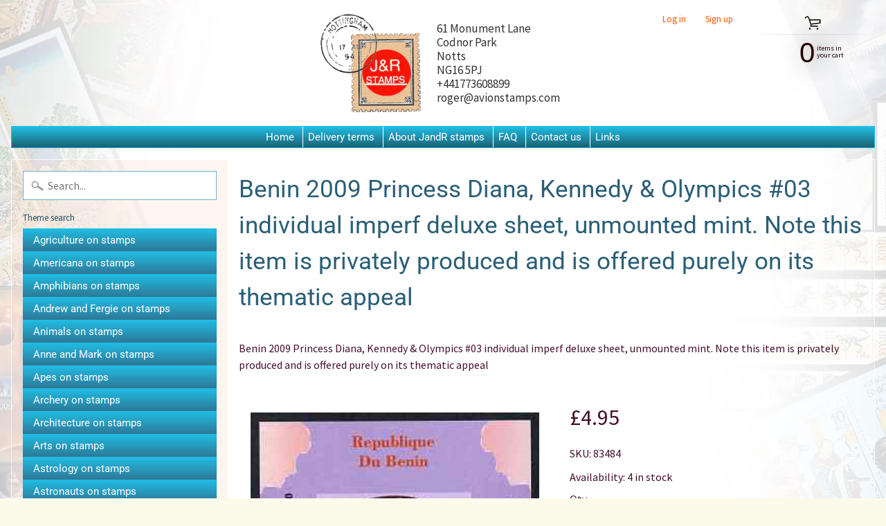

--- FILE ---
content_type: text/html; charset=utf-8
request_url: https://www.jandrstamps.com/products/benin-2009-princess-diana-kennedy-olympics-03-individual-imperf-deluxe-sheet-unmounted-mint-note-this-item-is-privately-produced-and-is-offered-purely-on-its-thematic-appeal
body_size: 23644
content:
<!DOCTYPE html>
<html class="no-js" lang="en">
<head>
<meta name="google-site-verification" content="oNNFMHJZqv_3vA-yACmJWMhaZZoGBdinU5gvs3Azehg" />  
<meta charset="utf-8" />
<meta http-equiv="X-UA-Compatible" content="IE=edge" />  
<meta name="viewport" content="width=device-width, initial-scale=1.0, height=device-height, minimum-scale=1.0, user-scalable=0"> 
  

  <link rel="shortcut icon" href="//www.jandrstamps.com/cdn/shop/files/JandRStamps_logo_32x32.jpg?v=1613766403" type="image/png">

  

  <link rel="apple-touch-icon" href="//www.jandrstamps.com/cdn/shop/files/JandRStamps_logo_152x152.jpg?v=1613766403" type="image/png">
 


    <title>Benin 2009 Princess Diana, Kennedy &amp; Olympics #03 individual imperf de | JandR Stamps</title> 





	<meta name="description" content="Benin 2009 Princess Diana, Kennedy &amp; Olympics #03 individual imperf deluxe sheet, unmounted mint. Note this item is privately produced and is offered purely on its thematic appeal" />


<link rel="canonical" href="https://www.jandrstamps.com/products/benin-2009-princess-diana-kennedy-olympics-03-individual-imperf-deluxe-sheet-unmounted-mint-note-this-item-is-privately-produced-and-is-offered-purely-on-its-thematic-appeal" /> 
<!-- /snippets/social-meta-tags.liquid -->
<meta property="og:site_name" content="JandR Stamps">
<meta property="og:url" content="https://www.jandrstamps.com/products/benin-2009-princess-diana-kennedy-olympics-03-individual-imperf-deluxe-sheet-unmounted-mint-note-this-item-is-privately-produced-and-is-offered-purely-on-its-thematic-appeal">
<meta property="og:title" content="Benin 2009 Princess Diana, Kennedy & Olympics #03 individual imperf deluxe sheet, unmounted mint. Note this item is privately produced and is offered purely on its thematic appeal">
<meta property="og:type" content="product">
<meta property="og:description" content="Benin 2009 Princess Diana, Kennedy &amp; Olympics #03 individual imperf deluxe sheet, unmounted mint. Note this item is privately produced and is offered purely on its thematic appeal"><meta property="og:price:amount" content="4.95">
  <meta property="og:price:currency" content="GBP"><meta property="og:image" content="http://www.jandrstamps.com/cdn/shop/products/83484_1_1024x1024.jpg?v=1676476060">
<meta property="og:image:secure_url" content="https://www.jandrstamps.com/cdn/shop/products/83484_1_1024x1024.jpg?v=1676476060">

<meta name="twitter:site" content="@">
<meta name="twitter:card" content="summary_large_image">
<meta name="twitter:title" content="Benin 2009 Princess Diana, Kennedy & Olympics #03 individual imperf deluxe sheet, unmounted mint. Note this item is privately produced and is offered purely on its thematic appeal">
<meta name="twitter:description" content="Benin 2009 Princess Diana, Kennedy &amp; Olympics #03 individual imperf deluxe sheet, unmounted mint. Note this item is privately produced and is offered purely on its thematic appeal">

<link href="//www.jandrstamps.com/cdn/shop/t/4/assets/styles.scss.css?v=96968204718819896171759259847" rel="stylesheet" type="text/css" media="all" />  

<script>
  window.Sunrise = window.Sunrise || {};
  Sunrise.strings = {
    add_to_cart: "Add to Cart",
    sold_out: "Out of stock",
    unavailable: "Unavailable",
    money_format_json: "£{{amount}}",
    money_format: "£{{amount}}",
    money_with_currency_format_json: "£{{amount}} GBP",
    money_with_currency_format: "£{{amount}} GBP",
    shop_currency: "GBP",
    locale: "en",
    locale_json: "en",
    customer_accounts_enabled: true,
    customer_logged_in: false
  };
</script>  
  
<!--[if (gt IE 9)|!(IE)]><!--><script src="//www.jandrstamps.com/cdn/shop/t/4/assets/lazysizes.js?v=11224823923325787921574935320" async="async"></script><!--<![endif]-->
<!--[if lte IE 9]><script src="//www.jandrstamps.com/cdn/shop/t/4/assets/lazysizes.js?v=11224823923325787921574935320"></script><![endif]-->

  

  
  <script src="//www.jandrstamps.com/cdn/shop/t/4/assets/vendor.js?v=76736052175140687101574935325" type="text/javascript"></script> 
  <script src="//www.jandrstamps.com/cdn/shop/t/4/assets/theme.js?v=93538446812676685441574935330" type="text/javascript"></script> 
  
  <script src="//www.jandrstamps.com/cdn/shop/t/4/assets/custom.js?v=84163751952933624301579264159" type="text/javascript"></script> 

<script>window.performance && window.performance.mark && window.performance.mark('shopify.content_for_header.start');</script><meta id="shopify-digital-wallet" name="shopify-digital-wallet" content="/26382270550/digital_wallets/dialog">
<meta name="shopify-checkout-api-token" content="86854878da40b8ced035e52e17dc87c7">
<meta id="in-context-paypal-metadata" data-shop-id="26382270550" data-venmo-supported="false" data-environment="production" data-locale="en_US" data-paypal-v4="true" data-currency="GBP">
<link rel="alternate" type="application/json+oembed" href="https://www.jandrstamps.com/products/benin-2009-princess-diana-kennedy-olympics-03-individual-imperf-deluxe-sheet-unmounted-mint-note-this-item-is-privately-produced-and-is-offered-purely-on-its-thematic-appeal.oembed">
<script async="async" src="/checkouts/internal/preloads.js?locale=en-GB"></script>
<link rel="preconnect" href="https://shop.app" crossorigin="anonymous">
<script async="async" src="https://shop.app/checkouts/internal/preloads.js?locale=en-GB&shop_id=26382270550" crossorigin="anonymous"></script>
<script id="apple-pay-shop-capabilities" type="application/json">{"shopId":26382270550,"countryCode":"GB","currencyCode":"GBP","merchantCapabilities":["supports3DS"],"merchantId":"gid:\/\/shopify\/Shop\/26382270550","merchantName":"JandR Stamps","requiredBillingContactFields":["postalAddress","email","phone"],"requiredShippingContactFields":["postalAddress","email","phone"],"shippingType":"shipping","supportedNetworks":["visa","maestro","masterCard","amex","discover","elo"],"total":{"type":"pending","label":"JandR Stamps","amount":"1.00"},"shopifyPaymentsEnabled":true,"supportsSubscriptions":true}</script>
<script id="shopify-features" type="application/json">{"accessToken":"86854878da40b8ced035e52e17dc87c7","betas":["rich-media-storefront-analytics"],"domain":"www.jandrstamps.com","predictiveSearch":true,"shopId":26382270550,"locale":"en"}</script>
<script>var Shopify = Shopify || {};
Shopify.shop = "jandrstamps.myshopify.com";
Shopify.locale = "en";
Shopify.currency = {"active":"GBP","rate":"1.0"};
Shopify.country = "GB";
Shopify.theme = {"name":"Copy of Sunrise_BBB","id":80098132054,"schema_name":"Sunrise","schema_version":"6.07.07","theme_store_id":57,"role":"main"};
Shopify.theme.handle = "null";
Shopify.theme.style = {"id":null,"handle":null};
Shopify.cdnHost = "www.jandrstamps.com/cdn";
Shopify.routes = Shopify.routes || {};
Shopify.routes.root = "/";</script>
<script type="module">!function(o){(o.Shopify=o.Shopify||{}).modules=!0}(window);</script>
<script>!function(o){function n(){var o=[];function n(){o.push(Array.prototype.slice.apply(arguments))}return n.q=o,n}var t=o.Shopify=o.Shopify||{};t.loadFeatures=n(),t.autoloadFeatures=n()}(window);</script>
<script>
  window.ShopifyPay = window.ShopifyPay || {};
  window.ShopifyPay.apiHost = "shop.app\/pay";
  window.ShopifyPay.redirectState = null;
</script>
<script id="shop-js-analytics" type="application/json">{"pageType":"product"}</script>
<script defer="defer" async type="module" src="//www.jandrstamps.com/cdn/shopifycloud/shop-js/modules/v2/client.init-shop-cart-sync_C5BV16lS.en.esm.js"></script>
<script defer="defer" async type="module" src="//www.jandrstamps.com/cdn/shopifycloud/shop-js/modules/v2/chunk.common_CygWptCX.esm.js"></script>
<script type="module">
  await import("//www.jandrstamps.com/cdn/shopifycloud/shop-js/modules/v2/client.init-shop-cart-sync_C5BV16lS.en.esm.js");
await import("//www.jandrstamps.com/cdn/shopifycloud/shop-js/modules/v2/chunk.common_CygWptCX.esm.js");

  window.Shopify.SignInWithShop?.initShopCartSync?.({"fedCMEnabled":true,"windoidEnabled":true});

</script>
<script>
  window.Shopify = window.Shopify || {};
  if (!window.Shopify.featureAssets) window.Shopify.featureAssets = {};
  window.Shopify.featureAssets['shop-js'] = {"shop-cart-sync":["modules/v2/client.shop-cart-sync_ZFArdW7E.en.esm.js","modules/v2/chunk.common_CygWptCX.esm.js"],"init-fed-cm":["modules/v2/client.init-fed-cm_CmiC4vf6.en.esm.js","modules/v2/chunk.common_CygWptCX.esm.js"],"shop-button":["modules/v2/client.shop-button_tlx5R9nI.en.esm.js","modules/v2/chunk.common_CygWptCX.esm.js"],"shop-cash-offers":["modules/v2/client.shop-cash-offers_DOA2yAJr.en.esm.js","modules/v2/chunk.common_CygWptCX.esm.js","modules/v2/chunk.modal_D71HUcav.esm.js"],"init-windoid":["modules/v2/client.init-windoid_sURxWdc1.en.esm.js","modules/v2/chunk.common_CygWptCX.esm.js"],"shop-toast-manager":["modules/v2/client.shop-toast-manager_ClPi3nE9.en.esm.js","modules/v2/chunk.common_CygWptCX.esm.js"],"init-shop-email-lookup-coordinator":["modules/v2/client.init-shop-email-lookup-coordinator_B8hsDcYM.en.esm.js","modules/v2/chunk.common_CygWptCX.esm.js"],"init-shop-cart-sync":["modules/v2/client.init-shop-cart-sync_C5BV16lS.en.esm.js","modules/v2/chunk.common_CygWptCX.esm.js"],"avatar":["modules/v2/client.avatar_BTnouDA3.en.esm.js"],"pay-button":["modules/v2/client.pay-button_FdsNuTd3.en.esm.js","modules/v2/chunk.common_CygWptCX.esm.js"],"init-customer-accounts":["modules/v2/client.init-customer-accounts_DxDtT_ad.en.esm.js","modules/v2/client.shop-login-button_C5VAVYt1.en.esm.js","modules/v2/chunk.common_CygWptCX.esm.js","modules/v2/chunk.modal_D71HUcav.esm.js"],"init-shop-for-new-customer-accounts":["modules/v2/client.init-shop-for-new-customer-accounts_ChsxoAhi.en.esm.js","modules/v2/client.shop-login-button_C5VAVYt1.en.esm.js","modules/v2/chunk.common_CygWptCX.esm.js","modules/v2/chunk.modal_D71HUcav.esm.js"],"shop-login-button":["modules/v2/client.shop-login-button_C5VAVYt1.en.esm.js","modules/v2/chunk.common_CygWptCX.esm.js","modules/v2/chunk.modal_D71HUcav.esm.js"],"init-customer-accounts-sign-up":["modules/v2/client.init-customer-accounts-sign-up_CPSyQ0Tj.en.esm.js","modules/v2/client.shop-login-button_C5VAVYt1.en.esm.js","modules/v2/chunk.common_CygWptCX.esm.js","modules/v2/chunk.modal_D71HUcav.esm.js"],"shop-follow-button":["modules/v2/client.shop-follow-button_Cva4Ekp9.en.esm.js","modules/v2/chunk.common_CygWptCX.esm.js","modules/v2/chunk.modal_D71HUcav.esm.js"],"checkout-modal":["modules/v2/client.checkout-modal_BPM8l0SH.en.esm.js","modules/v2/chunk.common_CygWptCX.esm.js","modules/v2/chunk.modal_D71HUcav.esm.js"],"lead-capture":["modules/v2/client.lead-capture_Bi8yE_yS.en.esm.js","modules/v2/chunk.common_CygWptCX.esm.js","modules/v2/chunk.modal_D71HUcav.esm.js"],"shop-login":["modules/v2/client.shop-login_D6lNrXab.en.esm.js","modules/v2/chunk.common_CygWptCX.esm.js","modules/v2/chunk.modal_D71HUcav.esm.js"],"payment-terms":["modules/v2/client.payment-terms_CZxnsJam.en.esm.js","modules/v2/chunk.common_CygWptCX.esm.js","modules/v2/chunk.modal_D71HUcav.esm.js"]};
</script>
<script>(function() {
  var isLoaded = false;
  function asyncLoad() {
    if (isLoaded) return;
    isLoaded = true;
    var urls = ["https:\/\/cdn.shopify.com\/s\/files\/1\/0683\/1371\/0892\/files\/splmn-shopify-prod-August-31.min.js?v=1693985059\u0026shop=jandrstamps.myshopify.com","https:\/\/cdn.shopify.com\/s\/files\/1\/0277\/0019\/9517\/t\/1\/assets\/booster_eu_cookie_26382270550.js?169910\u0026shop=jandrstamps.myshopify.com"];
    for (var i = 0; i < urls.length; i++) {
      var s = document.createElement('script');
      s.type = 'text/javascript';
      s.async = true;
      s.src = urls[i];
      var x = document.getElementsByTagName('script')[0];
      x.parentNode.insertBefore(s, x);
    }
  };
  if(window.attachEvent) {
    window.attachEvent('onload', asyncLoad);
  } else {
    window.addEventListener('load', asyncLoad, false);
  }
})();</script>
<script id="__st">var __st={"a":26382270550,"offset":0,"reqid":"8866d5f0-b097-49d4-a919-aadf4e96281d-1768596520","pageurl":"www.jandrstamps.com\/products\/benin-2009-princess-diana-kennedy-olympics-03-individual-imperf-deluxe-sheet-unmounted-mint-note-this-item-is-privately-produced-and-is-offered-purely-on-its-thematic-appeal","u":"507efd4bd5c3","p":"product","rtyp":"product","rid":8130375647541};</script>
<script>window.ShopifyPaypalV4VisibilityTracking = true;</script>
<script id="captcha-bootstrap">!function(){'use strict';const t='contact',e='account',n='new_comment',o=[[t,t],['blogs',n],['comments',n],[t,'customer']],c=[[e,'customer_login'],[e,'guest_login'],[e,'recover_customer_password'],[e,'create_customer']],r=t=>t.map((([t,e])=>`form[action*='/${t}']:not([data-nocaptcha='true']) input[name='form_type'][value='${e}']`)).join(','),a=t=>()=>t?[...document.querySelectorAll(t)].map((t=>t.form)):[];function s(){const t=[...o],e=r(t);return a(e)}const i='password',u='form_key',d=['recaptcha-v3-token','g-recaptcha-response','h-captcha-response',i],f=()=>{try{return window.sessionStorage}catch{return}},m='__shopify_v',_=t=>t.elements[u];function p(t,e,n=!1){try{const o=window.sessionStorage,c=JSON.parse(o.getItem(e)),{data:r}=function(t){const{data:e,action:n}=t;return t[m]||n?{data:e,action:n}:{data:t,action:n}}(c);for(const[e,n]of Object.entries(r))t.elements[e]&&(t.elements[e].value=n);n&&o.removeItem(e)}catch(o){console.error('form repopulation failed',{error:o})}}const l='form_type',E='cptcha';function T(t){t.dataset[E]=!0}const w=window,h=w.document,L='Shopify',v='ce_forms',y='captcha';let A=!1;((t,e)=>{const n=(g='f06e6c50-85a8-45c8-87d0-21a2b65856fe',I='https://cdn.shopify.com/shopifycloud/storefront-forms-hcaptcha/ce_storefront_forms_captcha_hcaptcha.v1.5.2.iife.js',D={infoText:'Protected by hCaptcha',privacyText:'Privacy',termsText:'Terms'},(t,e,n)=>{const o=w[L][v],c=o.bindForm;if(c)return c(t,g,e,D).then(n);var r;o.q.push([[t,g,e,D],n]),r=I,A||(h.body.append(Object.assign(h.createElement('script'),{id:'captcha-provider',async:!0,src:r})),A=!0)});var g,I,D;w[L]=w[L]||{},w[L][v]=w[L][v]||{},w[L][v].q=[],w[L][y]=w[L][y]||{},w[L][y].protect=function(t,e){n(t,void 0,e),T(t)},Object.freeze(w[L][y]),function(t,e,n,w,h,L){const[v,y,A,g]=function(t,e,n){const i=e?o:[],u=t?c:[],d=[...i,...u],f=r(d),m=r(i),_=r(d.filter((([t,e])=>n.includes(e))));return[a(f),a(m),a(_),s()]}(w,h,L),I=t=>{const e=t.target;return e instanceof HTMLFormElement?e:e&&e.form},D=t=>v().includes(t);t.addEventListener('submit',(t=>{const e=I(t);if(!e)return;const n=D(e)&&!e.dataset.hcaptchaBound&&!e.dataset.recaptchaBound,o=_(e),c=g().includes(e)&&(!o||!o.value);(n||c)&&t.preventDefault(),c&&!n&&(function(t){try{if(!f())return;!function(t){const e=f();if(!e)return;const n=_(t);if(!n)return;const o=n.value;o&&e.removeItem(o)}(t);const e=Array.from(Array(32),(()=>Math.random().toString(36)[2])).join('');!function(t,e){_(t)||t.append(Object.assign(document.createElement('input'),{type:'hidden',name:u})),t.elements[u].value=e}(t,e),function(t,e){const n=f();if(!n)return;const o=[...t.querySelectorAll(`input[type='${i}']`)].map((({name:t})=>t)),c=[...d,...o],r={};for(const[a,s]of new FormData(t).entries())c.includes(a)||(r[a]=s);n.setItem(e,JSON.stringify({[m]:1,action:t.action,data:r}))}(t,e)}catch(e){console.error('failed to persist form',e)}}(e),e.submit())}));const S=(t,e)=>{t&&!t.dataset[E]&&(n(t,e.some((e=>e===t))),T(t))};for(const o of['focusin','change'])t.addEventListener(o,(t=>{const e=I(t);D(e)&&S(e,y())}));const B=e.get('form_key'),M=e.get(l),P=B&&M;t.addEventListener('DOMContentLoaded',(()=>{const t=y();if(P)for(const e of t)e.elements[l].value===M&&p(e,B);[...new Set([...A(),...v().filter((t=>'true'===t.dataset.shopifyCaptcha))])].forEach((e=>S(e,t)))}))}(h,new URLSearchParams(w.location.search),n,t,e,['guest_login'])})(!0,!0)}();</script>
<script integrity="sha256-4kQ18oKyAcykRKYeNunJcIwy7WH5gtpwJnB7kiuLZ1E=" data-source-attribution="shopify.loadfeatures" defer="defer" src="//www.jandrstamps.com/cdn/shopifycloud/storefront/assets/storefront/load_feature-a0a9edcb.js" crossorigin="anonymous"></script>
<script crossorigin="anonymous" defer="defer" src="//www.jandrstamps.com/cdn/shopifycloud/storefront/assets/shopify_pay/storefront-65b4c6d7.js?v=20250812"></script>
<script data-source-attribution="shopify.dynamic_checkout.dynamic.init">var Shopify=Shopify||{};Shopify.PaymentButton=Shopify.PaymentButton||{isStorefrontPortableWallets:!0,init:function(){window.Shopify.PaymentButton.init=function(){};var t=document.createElement("script");t.src="https://www.jandrstamps.com/cdn/shopifycloud/portable-wallets/latest/portable-wallets.en.js",t.type="module",document.head.appendChild(t)}};
</script>
<script data-source-attribution="shopify.dynamic_checkout.buyer_consent">
  function portableWalletsHideBuyerConsent(e){var t=document.getElementById("shopify-buyer-consent"),n=document.getElementById("shopify-subscription-policy-button");t&&n&&(t.classList.add("hidden"),t.setAttribute("aria-hidden","true"),n.removeEventListener("click",e))}function portableWalletsShowBuyerConsent(e){var t=document.getElementById("shopify-buyer-consent"),n=document.getElementById("shopify-subscription-policy-button");t&&n&&(t.classList.remove("hidden"),t.removeAttribute("aria-hidden"),n.addEventListener("click",e))}window.Shopify?.PaymentButton&&(window.Shopify.PaymentButton.hideBuyerConsent=portableWalletsHideBuyerConsent,window.Shopify.PaymentButton.showBuyerConsent=portableWalletsShowBuyerConsent);
</script>
<script data-source-attribution="shopify.dynamic_checkout.cart.bootstrap">document.addEventListener("DOMContentLoaded",(function(){function t(){return document.querySelector("shopify-accelerated-checkout-cart, shopify-accelerated-checkout")}if(t())Shopify.PaymentButton.init();else{new MutationObserver((function(e,n){t()&&(Shopify.PaymentButton.init(),n.disconnect())})).observe(document.body,{childList:!0,subtree:!0})}}));
</script>
<link id="shopify-accelerated-checkout-styles" rel="stylesheet" media="screen" href="https://www.jandrstamps.com/cdn/shopifycloud/portable-wallets/latest/accelerated-checkout-backwards-compat.css" crossorigin="anonymous">
<style id="shopify-accelerated-checkout-cart">
        #shopify-buyer-consent {
  margin-top: 1em;
  display: inline-block;
  width: 100%;
}

#shopify-buyer-consent.hidden {
  display: none;
}

#shopify-subscription-policy-button {
  background: none;
  border: none;
  padding: 0;
  text-decoration: underline;
  font-size: inherit;
  cursor: pointer;
}

#shopify-subscription-policy-button::before {
  box-shadow: none;
}

      </style>
<script id="sections-script" data-sections="product-recommendations" defer="defer" src="//www.jandrstamps.com/cdn/shop/t/4/compiled_assets/scripts.js?79846"></script>
<script>window.performance && window.performance.mark && window.performance.mark('shopify.content_for_header.end');</script>
<link href="https://monorail-edge.shopifysvc.com" rel="dns-prefetch">
<script>(function(){if ("sendBeacon" in navigator && "performance" in window) {try {var session_token_from_headers = performance.getEntriesByType('navigation')[0].serverTiming.find(x => x.name == '_s').description;} catch {var session_token_from_headers = undefined;}var session_cookie_matches = document.cookie.match(/_shopify_s=([^;]*)/);var session_token_from_cookie = session_cookie_matches && session_cookie_matches.length === 2 ? session_cookie_matches[1] : "";var session_token = session_token_from_headers || session_token_from_cookie || "";function handle_abandonment_event(e) {var entries = performance.getEntries().filter(function(entry) {return /monorail-edge.shopifysvc.com/.test(entry.name);});if (!window.abandonment_tracked && entries.length === 0) {window.abandonment_tracked = true;var currentMs = Date.now();var navigation_start = performance.timing.navigationStart;var payload = {shop_id: 26382270550,url: window.location.href,navigation_start,duration: currentMs - navigation_start,session_token,page_type: "product"};window.navigator.sendBeacon("https://monorail-edge.shopifysvc.com/v1/produce", JSON.stringify({schema_id: "online_store_buyer_site_abandonment/1.1",payload: payload,metadata: {event_created_at_ms: currentMs,event_sent_at_ms: currentMs}}));}}window.addEventListener('pagehide', handle_abandonment_event);}}());</script>
<script id="web-pixels-manager-setup">(function e(e,d,r,n,o){if(void 0===o&&(o={}),!Boolean(null===(a=null===(i=window.Shopify)||void 0===i?void 0:i.analytics)||void 0===a?void 0:a.replayQueue)){var i,a;window.Shopify=window.Shopify||{};var t=window.Shopify;t.analytics=t.analytics||{};var s=t.analytics;s.replayQueue=[],s.publish=function(e,d,r){return s.replayQueue.push([e,d,r]),!0};try{self.performance.mark("wpm:start")}catch(e){}var l=function(){var e={modern:/Edge?\/(1{2}[4-9]|1[2-9]\d|[2-9]\d{2}|\d{4,})\.\d+(\.\d+|)|Firefox\/(1{2}[4-9]|1[2-9]\d|[2-9]\d{2}|\d{4,})\.\d+(\.\d+|)|Chrom(ium|e)\/(9{2}|\d{3,})\.\d+(\.\d+|)|(Maci|X1{2}).+ Version\/(15\.\d+|(1[6-9]|[2-9]\d|\d{3,})\.\d+)([,.]\d+|)( \(\w+\)|)( Mobile\/\w+|) Safari\/|Chrome.+OPR\/(9{2}|\d{3,})\.\d+\.\d+|(CPU[ +]OS|iPhone[ +]OS|CPU[ +]iPhone|CPU IPhone OS|CPU iPad OS)[ +]+(15[._]\d+|(1[6-9]|[2-9]\d|\d{3,})[._]\d+)([._]\d+|)|Android:?[ /-](13[3-9]|1[4-9]\d|[2-9]\d{2}|\d{4,})(\.\d+|)(\.\d+|)|Android.+Firefox\/(13[5-9]|1[4-9]\d|[2-9]\d{2}|\d{4,})\.\d+(\.\d+|)|Android.+Chrom(ium|e)\/(13[3-9]|1[4-9]\d|[2-9]\d{2}|\d{4,})\.\d+(\.\d+|)|SamsungBrowser\/([2-9]\d|\d{3,})\.\d+/,legacy:/Edge?\/(1[6-9]|[2-9]\d|\d{3,})\.\d+(\.\d+|)|Firefox\/(5[4-9]|[6-9]\d|\d{3,})\.\d+(\.\d+|)|Chrom(ium|e)\/(5[1-9]|[6-9]\d|\d{3,})\.\d+(\.\d+|)([\d.]+$|.*Safari\/(?![\d.]+ Edge\/[\d.]+$))|(Maci|X1{2}).+ Version\/(10\.\d+|(1[1-9]|[2-9]\d|\d{3,})\.\d+)([,.]\d+|)( \(\w+\)|)( Mobile\/\w+|) Safari\/|Chrome.+OPR\/(3[89]|[4-9]\d|\d{3,})\.\d+\.\d+|(CPU[ +]OS|iPhone[ +]OS|CPU[ +]iPhone|CPU IPhone OS|CPU iPad OS)[ +]+(10[._]\d+|(1[1-9]|[2-9]\d|\d{3,})[._]\d+)([._]\d+|)|Android:?[ /-](13[3-9]|1[4-9]\d|[2-9]\d{2}|\d{4,})(\.\d+|)(\.\d+|)|Mobile Safari.+OPR\/([89]\d|\d{3,})\.\d+\.\d+|Android.+Firefox\/(13[5-9]|1[4-9]\d|[2-9]\d{2}|\d{4,})\.\d+(\.\d+|)|Android.+Chrom(ium|e)\/(13[3-9]|1[4-9]\d|[2-9]\d{2}|\d{4,})\.\d+(\.\d+|)|Android.+(UC? ?Browser|UCWEB|U3)[ /]?(15\.([5-9]|\d{2,})|(1[6-9]|[2-9]\d|\d{3,})\.\d+)\.\d+|SamsungBrowser\/(5\.\d+|([6-9]|\d{2,})\.\d+)|Android.+MQ{2}Browser\/(14(\.(9|\d{2,})|)|(1[5-9]|[2-9]\d|\d{3,})(\.\d+|))(\.\d+|)|K[Aa][Ii]OS\/(3\.\d+|([4-9]|\d{2,})\.\d+)(\.\d+|)/},d=e.modern,r=e.legacy,n=navigator.userAgent;return n.match(d)?"modern":n.match(r)?"legacy":"unknown"}(),u="modern"===l?"modern":"legacy",c=(null!=n?n:{modern:"",legacy:""})[u],f=function(e){return[e.baseUrl,"/wpm","/b",e.hashVersion,"modern"===e.buildTarget?"m":"l",".js"].join("")}({baseUrl:d,hashVersion:r,buildTarget:u}),m=function(e){var d=e.version,r=e.bundleTarget,n=e.surface,o=e.pageUrl,i=e.monorailEndpoint;return{emit:function(e){var a=e.status,t=e.errorMsg,s=(new Date).getTime(),l=JSON.stringify({metadata:{event_sent_at_ms:s},events:[{schema_id:"web_pixels_manager_load/3.1",payload:{version:d,bundle_target:r,page_url:o,status:a,surface:n,error_msg:t},metadata:{event_created_at_ms:s}}]});if(!i)return console&&console.warn&&console.warn("[Web Pixels Manager] No Monorail endpoint provided, skipping logging."),!1;try{return self.navigator.sendBeacon.bind(self.navigator)(i,l)}catch(e){}var u=new XMLHttpRequest;try{return u.open("POST",i,!0),u.setRequestHeader("Content-Type","text/plain"),u.send(l),!0}catch(e){return console&&console.warn&&console.warn("[Web Pixels Manager] Got an unhandled error while logging to Monorail."),!1}}}}({version:r,bundleTarget:l,surface:e.surface,pageUrl:self.location.href,monorailEndpoint:e.monorailEndpoint});try{o.browserTarget=l,function(e){var d=e.src,r=e.async,n=void 0===r||r,o=e.onload,i=e.onerror,a=e.sri,t=e.scriptDataAttributes,s=void 0===t?{}:t,l=document.createElement("script"),u=document.querySelector("head"),c=document.querySelector("body");if(l.async=n,l.src=d,a&&(l.integrity=a,l.crossOrigin="anonymous"),s)for(var f in s)if(Object.prototype.hasOwnProperty.call(s,f))try{l.dataset[f]=s[f]}catch(e){}if(o&&l.addEventListener("load",o),i&&l.addEventListener("error",i),u)u.appendChild(l);else{if(!c)throw new Error("Did not find a head or body element to append the script");c.appendChild(l)}}({src:f,async:!0,onload:function(){if(!function(){var e,d;return Boolean(null===(d=null===(e=window.Shopify)||void 0===e?void 0:e.analytics)||void 0===d?void 0:d.initialized)}()){var d=window.webPixelsManager.init(e)||void 0;if(d){var r=window.Shopify.analytics;r.replayQueue.forEach((function(e){var r=e[0],n=e[1],o=e[2];d.publishCustomEvent(r,n,o)})),r.replayQueue=[],r.publish=d.publishCustomEvent,r.visitor=d.visitor,r.initialized=!0}}},onerror:function(){return m.emit({status:"failed",errorMsg:"".concat(f," has failed to load")})},sri:function(e){var d=/^sha384-[A-Za-z0-9+/=]+$/;return"string"==typeof e&&d.test(e)}(c)?c:"",scriptDataAttributes:o}),m.emit({status:"loading"})}catch(e){m.emit({status:"failed",errorMsg:(null==e?void 0:e.message)||"Unknown error"})}}})({shopId: 26382270550,storefrontBaseUrl: "https://www.jandrstamps.com",extensionsBaseUrl: "https://extensions.shopifycdn.com/cdn/shopifycloud/web-pixels-manager",monorailEndpoint: "https://monorail-edge.shopifysvc.com/unstable/produce_batch",surface: "storefront-renderer",enabledBetaFlags: ["2dca8a86"],webPixelsConfigList: [{"id":"shopify-app-pixel","configuration":"{}","eventPayloadVersion":"v1","runtimeContext":"STRICT","scriptVersion":"0450","apiClientId":"shopify-pixel","type":"APP","privacyPurposes":["ANALYTICS","MARKETING"]},{"id":"shopify-custom-pixel","eventPayloadVersion":"v1","runtimeContext":"LAX","scriptVersion":"0450","apiClientId":"shopify-pixel","type":"CUSTOM","privacyPurposes":["ANALYTICS","MARKETING"]}],isMerchantRequest: false,initData: {"shop":{"name":"JandR Stamps","paymentSettings":{"currencyCode":"GBP"},"myshopifyDomain":"jandrstamps.myshopify.com","countryCode":"GB","storefrontUrl":"https:\/\/www.jandrstamps.com"},"customer":null,"cart":null,"checkout":null,"productVariants":[{"price":{"amount":4.95,"currencyCode":"GBP"},"product":{"title":"Benin 2009 Princess Diana, Kennedy \u0026 Olympics #03 individual imperf deluxe sheet, unmounted mint. Note this item is privately produced and is offered purely on its thematic appeal","vendor":"Avion Stamps","id":"8130375647541","untranslatedTitle":"Benin 2009 Princess Diana, Kennedy \u0026 Olympics #03 individual imperf deluxe sheet, unmounted mint. Note this item is privately produced and is offered purely on its thematic appeal","url":"\/products\/benin-2009-princess-diana-kennedy-olympics-03-individual-imperf-deluxe-sheet-unmounted-mint-note-this-item-is-privately-produced-and-is-offered-purely-on-its-thematic-appeal","type":""},"id":"44457399157045","image":{"src":"\/\/www.jandrstamps.com\/cdn\/shop\/products\/83484_1.jpg?v=1676476060"},"sku":"83484","title":"Default Title","untranslatedTitle":"Default Title"}],"purchasingCompany":null},},"https://www.jandrstamps.com/cdn","fcfee988w5aeb613cpc8e4bc33m6693e112",{"modern":"","legacy":""},{"shopId":"26382270550","storefrontBaseUrl":"https:\/\/www.jandrstamps.com","extensionBaseUrl":"https:\/\/extensions.shopifycdn.com\/cdn\/shopifycloud\/web-pixels-manager","surface":"storefront-renderer","enabledBetaFlags":"[\"2dca8a86\"]","isMerchantRequest":"false","hashVersion":"fcfee988w5aeb613cpc8e4bc33m6693e112","publish":"custom","events":"[[\"page_viewed\",{}],[\"product_viewed\",{\"productVariant\":{\"price\":{\"amount\":4.95,\"currencyCode\":\"GBP\"},\"product\":{\"title\":\"Benin 2009 Princess Diana, Kennedy \u0026 Olympics #03 individual imperf deluxe sheet, unmounted mint. Note this item is privately produced and is offered purely on its thematic appeal\",\"vendor\":\"Avion Stamps\",\"id\":\"8130375647541\",\"untranslatedTitle\":\"Benin 2009 Princess Diana, Kennedy \u0026 Olympics #03 individual imperf deluxe sheet, unmounted mint. Note this item is privately produced and is offered purely on its thematic appeal\",\"url\":\"\/products\/benin-2009-princess-diana-kennedy-olympics-03-individual-imperf-deluxe-sheet-unmounted-mint-note-this-item-is-privately-produced-and-is-offered-purely-on-its-thematic-appeal\",\"type\":\"\"},\"id\":\"44457399157045\",\"image\":{\"src\":\"\/\/www.jandrstamps.com\/cdn\/shop\/products\/83484_1.jpg?v=1676476060\"},\"sku\":\"83484\",\"title\":\"Default Title\",\"untranslatedTitle\":\"Default Title\"}}]]"});</script><script>
  window.ShopifyAnalytics = window.ShopifyAnalytics || {};
  window.ShopifyAnalytics.meta = window.ShopifyAnalytics.meta || {};
  window.ShopifyAnalytics.meta.currency = 'GBP';
  var meta = {"product":{"id":8130375647541,"gid":"gid:\/\/shopify\/Product\/8130375647541","vendor":"Avion Stamps","type":"","handle":"benin-2009-princess-diana-kennedy-olympics-03-individual-imperf-deluxe-sheet-unmounted-mint-note-this-item-is-privately-produced-and-is-offered-purely-on-its-thematic-appeal","variants":[{"id":44457399157045,"price":495,"name":"Benin 2009 Princess Diana, Kennedy \u0026 Olympics #03 individual imperf deluxe sheet, unmounted mint. Note this item is privately produced and is offered purely on its thematic appeal","public_title":null,"sku":"83484"}],"remote":false},"page":{"pageType":"product","resourceType":"product","resourceId":8130375647541,"requestId":"8866d5f0-b097-49d4-a919-aadf4e96281d-1768596520"}};
  for (var attr in meta) {
    window.ShopifyAnalytics.meta[attr] = meta[attr];
  }
</script>
<script class="analytics">
  (function () {
    var customDocumentWrite = function(content) {
      var jquery = null;

      if (window.jQuery) {
        jquery = window.jQuery;
      } else if (window.Checkout && window.Checkout.$) {
        jquery = window.Checkout.$;
      }

      if (jquery) {
        jquery('body').append(content);
      }
    };

    var hasLoggedConversion = function(token) {
      if (token) {
        return document.cookie.indexOf('loggedConversion=' + token) !== -1;
      }
      return false;
    }

    var setCookieIfConversion = function(token) {
      if (token) {
        var twoMonthsFromNow = new Date(Date.now());
        twoMonthsFromNow.setMonth(twoMonthsFromNow.getMonth() + 2);

        document.cookie = 'loggedConversion=' + token + '; expires=' + twoMonthsFromNow;
      }
    }

    var trekkie = window.ShopifyAnalytics.lib = window.trekkie = window.trekkie || [];
    if (trekkie.integrations) {
      return;
    }
    trekkie.methods = [
      'identify',
      'page',
      'ready',
      'track',
      'trackForm',
      'trackLink'
    ];
    trekkie.factory = function(method) {
      return function() {
        var args = Array.prototype.slice.call(arguments);
        args.unshift(method);
        trekkie.push(args);
        return trekkie;
      };
    };
    for (var i = 0; i < trekkie.methods.length; i++) {
      var key = trekkie.methods[i];
      trekkie[key] = trekkie.factory(key);
    }
    trekkie.load = function(config) {
      trekkie.config = config || {};
      trekkie.config.initialDocumentCookie = document.cookie;
      var first = document.getElementsByTagName('script')[0];
      var script = document.createElement('script');
      script.type = 'text/javascript';
      script.onerror = function(e) {
        var scriptFallback = document.createElement('script');
        scriptFallback.type = 'text/javascript';
        scriptFallback.onerror = function(error) {
                var Monorail = {
      produce: function produce(monorailDomain, schemaId, payload) {
        var currentMs = new Date().getTime();
        var event = {
          schema_id: schemaId,
          payload: payload,
          metadata: {
            event_created_at_ms: currentMs,
            event_sent_at_ms: currentMs
          }
        };
        return Monorail.sendRequest("https://" + monorailDomain + "/v1/produce", JSON.stringify(event));
      },
      sendRequest: function sendRequest(endpointUrl, payload) {
        // Try the sendBeacon API
        if (window && window.navigator && typeof window.navigator.sendBeacon === 'function' && typeof window.Blob === 'function' && !Monorail.isIos12()) {
          var blobData = new window.Blob([payload], {
            type: 'text/plain'
          });

          if (window.navigator.sendBeacon(endpointUrl, blobData)) {
            return true;
          } // sendBeacon was not successful

        } // XHR beacon

        var xhr = new XMLHttpRequest();

        try {
          xhr.open('POST', endpointUrl);
          xhr.setRequestHeader('Content-Type', 'text/plain');
          xhr.send(payload);
        } catch (e) {
          console.log(e);
        }

        return false;
      },
      isIos12: function isIos12() {
        return window.navigator.userAgent.lastIndexOf('iPhone; CPU iPhone OS 12_') !== -1 || window.navigator.userAgent.lastIndexOf('iPad; CPU OS 12_') !== -1;
      }
    };
    Monorail.produce('monorail-edge.shopifysvc.com',
      'trekkie_storefront_load_errors/1.1',
      {shop_id: 26382270550,
      theme_id: 80098132054,
      app_name: "storefront",
      context_url: window.location.href,
      source_url: "//www.jandrstamps.com/cdn/s/trekkie.storefront.cd680fe47e6c39ca5d5df5f0a32d569bc48c0f27.min.js"});

        };
        scriptFallback.async = true;
        scriptFallback.src = '//www.jandrstamps.com/cdn/s/trekkie.storefront.cd680fe47e6c39ca5d5df5f0a32d569bc48c0f27.min.js';
        first.parentNode.insertBefore(scriptFallback, first);
      };
      script.async = true;
      script.src = '//www.jandrstamps.com/cdn/s/trekkie.storefront.cd680fe47e6c39ca5d5df5f0a32d569bc48c0f27.min.js';
      first.parentNode.insertBefore(script, first);
    };
    trekkie.load(
      {"Trekkie":{"appName":"storefront","development":false,"defaultAttributes":{"shopId":26382270550,"isMerchantRequest":null,"themeId":80098132054,"themeCityHash":"1233562208971000661","contentLanguage":"en","currency":"GBP","eventMetadataId":"8dabd0ba-9362-465e-96d2-8ce410730d93"},"isServerSideCookieWritingEnabled":true,"monorailRegion":"shop_domain","enabledBetaFlags":["65f19447"]},"Session Attribution":{},"S2S":{"facebookCapiEnabled":false,"source":"trekkie-storefront-renderer","apiClientId":580111}}
    );

    var loaded = false;
    trekkie.ready(function() {
      if (loaded) return;
      loaded = true;

      window.ShopifyAnalytics.lib = window.trekkie;

      var originalDocumentWrite = document.write;
      document.write = customDocumentWrite;
      try { window.ShopifyAnalytics.merchantGoogleAnalytics.call(this); } catch(error) {};
      document.write = originalDocumentWrite;

      window.ShopifyAnalytics.lib.page(null,{"pageType":"product","resourceType":"product","resourceId":8130375647541,"requestId":"8866d5f0-b097-49d4-a919-aadf4e96281d-1768596520","shopifyEmitted":true});

      var match = window.location.pathname.match(/checkouts\/(.+)\/(thank_you|post_purchase)/)
      var token = match? match[1]: undefined;
      if (!hasLoggedConversion(token)) {
        setCookieIfConversion(token);
        window.ShopifyAnalytics.lib.track("Viewed Product",{"currency":"GBP","variantId":44457399157045,"productId":8130375647541,"productGid":"gid:\/\/shopify\/Product\/8130375647541","name":"Benin 2009 Princess Diana, Kennedy \u0026 Olympics #03 individual imperf deluxe sheet, unmounted mint. Note this item is privately produced and is offered purely on its thematic appeal","price":"4.95","sku":"83484","brand":"Avion Stamps","variant":null,"category":"","nonInteraction":true,"remote":false},undefined,undefined,{"shopifyEmitted":true});
      window.ShopifyAnalytics.lib.track("monorail:\/\/trekkie_storefront_viewed_product\/1.1",{"currency":"GBP","variantId":44457399157045,"productId":8130375647541,"productGid":"gid:\/\/shopify\/Product\/8130375647541","name":"Benin 2009 Princess Diana, Kennedy \u0026 Olympics #03 individual imperf deluxe sheet, unmounted mint. Note this item is privately produced and is offered purely on its thematic appeal","price":"4.95","sku":"83484","brand":"Avion Stamps","variant":null,"category":"","nonInteraction":true,"remote":false,"referer":"https:\/\/www.jandrstamps.com\/products\/benin-2009-princess-diana-kennedy-olympics-03-individual-imperf-deluxe-sheet-unmounted-mint-note-this-item-is-privately-produced-and-is-offered-purely-on-its-thematic-appeal"});
      }
    });


        var eventsListenerScript = document.createElement('script');
        eventsListenerScript.async = true;
        eventsListenerScript.src = "//www.jandrstamps.com/cdn/shopifycloud/storefront/assets/shop_events_listener-3da45d37.js";
        document.getElementsByTagName('head')[0].appendChild(eventsListenerScript);

})();</script>
<script
  defer
  src="https://www.jandrstamps.com/cdn/shopifycloud/perf-kit/shopify-perf-kit-3.0.4.min.js"
  data-application="storefront-renderer"
  data-shop-id="26382270550"
  data-render-region="gcp-us-east1"
  data-page-type="product"
  data-theme-instance-id="80098132054"
  data-theme-name="Sunrise"
  data-theme-version="6.07.07"
  data-monorail-region="shop_domain"
  data-resource-timing-sampling-rate="10"
  data-shs="true"
  data-shs-beacon="true"
  data-shs-export-with-fetch="true"
  data-shs-logs-sample-rate="1"
  data-shs-beacon-endpoint="https://www.jandrstamps.com/api/collect"
></script>
</head>

<body id="product" data-curr-format="£{{amount}}" data-shop-currency="GBP">
  <div id="site-wrap">
    <header id="header" class="clearfix" role="banner">  
      <div id="shopify-section-header" class="shopify-section"><style>
#header .logo.img-logo a{max-width:150px;display:inline-block;line-height:1;vertical-align:bottom;} 
#header .logo.img-logo,#header .logo.img-logo h1{font-size:1em;}
.logo.textonly h1,.logo.textonly a{font-size:20px;line-height:1;} 
.logo.textonly a{display:inline-block;}
.top-menu a{font-size:15px;}
.logo.show-header-text{text-align:right;overflow:hidden;}
.logo.show-header-text .logo-wrap{float:left;text-align:left;width:auto;max-width:50%;}
.logo.show-header-text img{max-height:200px;}
.header-text{width:50%;max-width:50%;display:inline-block;padding:10px;text-align:right;}
.header-text p{color:#333333;margin:0;font-size:14px;line-height:1.2;}
.flexbox.flexwrap .logo.show-header-text,
.no-js .logo.show-header-text{display:flex;align-items:center;justify-content:center;}
.flexbox.flexwrap .logo.show-header-text .header-text,
.no-js .logo.show-header-text .header-text{max-width:100%;flex:1 1 auto;}
#header .announcement-bar{margin:1em 0 1em 0;border-radius:20px;line-height:1;background:#121211;color:#ffffff;padding:10px;font-size:16px;width:100%;}
#header .announcement-bar a{color:#ffffff;}
@media (min-width: 30em){
.header-text p{font-size:17px;}
}
@media (max-width: 30em){
#header .announcement-bar{display:none;}
}
@media (min-width: 50em){
.header-text{text-align:center;}
.logo.textonly h1,.logo.textonly a{font-size:16px;}
.logo.textonly a{display:inline-block;padding:0.15em 0;}
}
</style>

<div class="row clearfix customheader">
  <div class="logo show-header-text  img-logo logsection">
      
    <div class='logo-wrap firstsec'>
    <a class="newfont" href="/" title="JandR Stamps">
    
      
      <img src="//www.jandrstamps.com/cdn/shop/files/J_R_Logo_v2_new_150x.gif?v=1613756705"
      srcset="//www.jandrstamps.com/cdn/shop/files/J_R_Logo_v2_new_150x.gif?v=1613756705 1x, //www.jandrstamps.com/cdn/shop/files/J_R_Logo_v2_new_150x@2x.gif?v=1613756705 2x"
      alt="JandRstamps MNH thematic stamps worldwide"
      itemprop="logo">
    
    </a>
    </div>  
    
      <div class="header-text text-center secondsec">
        <p>61 Monument Lane</p><p>Codnor Park</p><p>Notts</p><p>NG16 5PJ</p><p>+441773608899</p><p>roger@avionstamps.com</p>
      </div>
    
  </div>

  
    <div class="login-top hide-mobile">
      
        <a href="/account/login">Log in</a> | <a href="/account/register">Sign up</a>
                  
    </div>
             

  <div class="cart-info hide-mobile">
    <a href="/cart"><em>0</em> <span>items in your cart</span></a>
  </div>
</div>


  







   <nav class="top-menu hide-mobile clearfix" role="navigation" aria-labelledby="Top menu" data-menuchosen="upper-menu">
     <ul>
      
        <li class="from-top-menu">
        <a class="newfont" href="/">Home</a>
          
        </li>   
      
        <li class="from-top-menu">
        <a class="newfont" href="/pages/delivery-terms">Delivery terms</a>
          
        </li>   
      
        <li class="from-top-menu">
        <a class="newfont" href="/pages/about-jandr-stamps">About JandR stamps</a>
          
        </li>   
      
        <li class="from-top-menu">
        <a class="newfont" href="/pages/faq">FAQ</a>
          
        </li>   
      
        <li class="from-top-menu">
        <a class="newfont" href="/pages/contact-us">Contact us</a>
          
        </li>   
      
        <li class="from-top-menu">
        <a class="newfont" href="/pages/links">Links</a>
          
        </li>   
      
     </ul>
   </nav>






<nav class="off-canvas-navigation show-mobile newfont js">
  <a href="#menu" class="menu-button"><svg xmlns="http://www.w3.org/2000/svg" width="24" height="24" viewBox="0 0 24 24"><path d="M24 6h-24v-4h24v4zm0 4h-24v4h24v-4zm0 8h-24v4h24v-4z"/></svg><span> Menu</span></a>         
  
    <a href="/account" class="menu-user"><svg xmlns="http://www.w3.org/2000/svg" width="24" height="24" viewBox="0 0 24 24"><path d="M20.822 18.096c-3.439-.794-6.64-1.49-5.09-4.418 4.72-8.912 1.251-13.678-3.732-13.678-5.082 0-8.464 4.949-3.732 13.678 1.597 2.945-1.725 3.641-5.09 4.418-3.073.71-3.188 2.236-3.178 4.904l.004 1h23.99l.004-.969c.012-2.688-.092-4.222-3.176-4.935z"/></svg><span> Account</span></a>        
  
  <a href="/cart" class="menu-cart"><svg xmlns="http://www.w3.org/2000/svg" width="24" height="24" viewBox="0 0 24 24"><path d="M10 19.5c0 .829-.672 1.5-1.5 1.5s-1.5-.671-1.5-1.5c0-.828.672-1.5 1.5-1.5s1.5.672 1.5 1.5zm3.5-1.5c-.828 0-1.5.671-1.5 1.5s.672 1.5 1.5 1.5 1.5-.671 1.5-1.5c0-.828-.672-1.5-1.5-1.5zm1.336-5l1.977-7h-16.813l2.938 7h11.898zm4.969-10l-3.432 12h-12.597l.839 2h13.239l3.474-12h1.929l.743-2h-4.195z"/></svg> <span> Cart</span></a>  
  <a href="/search" class="menu-search"><svg xmlns="http://www.w3.org/2000/svg" width="24" height="24" viewBox="0 0 24 24"><path d="M23.111 20.058l-4.977-4.977c.965-1.52 1.523-3.322 1.523-5.251 0-5.42-4.409-9.83-9.829-9.83-5.42 0-9.828 4.41-9.828 9.83s4.408 9.83 9.829 9.83c1.834 0 3.552-.505 5.022-1.383l5.021 5.021c2.144 2.141 5.384-1.096 3.239-3.24zm-20.064-10.228c0-3.739 3.043-6.782 6.782-6.782s6.782 3.042 6.782 6.782-3.043 6.782-6.782 6.782-6.782-3.043-6.782-6.782zm2.01-1.764c1.984-4.599 8.664-4.066 9.922.749-2.534-2.974-6.993-3.294-9.922-.749z"/></svg></a>
  
</nav> 


</div>
      
    </header>
    
    <div id="content">
      <div id="shopify-section-sidebar" class="shopify-section">
<style>
  #side-menu a.newfont{font-size:15px;}
</style>
<section role="complementary" id="sidebar" data-menuchosen="topics" data-section-id="sidebar" data-section-type="sidebar" data-keep-open="true">
  <nav id="menu" role="navigation" aria-labelledby="Side menu">
    
    <form role="search" method="get" action="/search" class="search-form">
      <fieldset>
      <input type="text" placeholder="Search..." name="q" id="search-input">
      <button type="submit" class="button">Search</button>
      </fieldset>
    </form>          
    <p class="searchcontent">Theme search</p>
    <ul id="side-menu">
    



   <div class="original-menu">
      
        <li class="">
          <a class="newfont" href="/collections/agriculture-on-stamps">Agriculture on stamps</a>
          
        </li> 
      
        <li class="">
          <a class="newfont" href="/collections/americana-on-stamps">Americana on stamps</a>
          
        </li> 
      
        <li class="">
          <a class="newfont" href="/collections/amphibians-on-stamps">Amphibians on stamps</a>
          
        </li> 
      
        <li class="">
          <a class="newfont" href="/collections/fergie-on-stamps-1">Andrew and Fergie on stamps</a>
          
        </li> 
      
        <li class="">
          <a class="newfont" href="/collections/animals-on-stamps">Animals on stamps</a>
          
        </li> 
      
        <li class="">
          <a class="newfont" href="/collections/anne-and-mark-on-stamps">Anne and Mark on stamps</a>
          
        </li> 
      
        <li class="">
          <a class="newfont" href="/collections/apes-on-stamps">Apes on stamps</a>
          
        </li> 
      
        <li class="">
          <a class="newfont" href="/collections/archery-on-stamps">Archery on stamps</a>
          
        </li> 
      
        <li class="">
          <a class="newfont" href="/collections/architecture-on-stamps">Architecture on stamps</a>
          
        </li> 
      
        <li class="">
          <a class="newfont" href="/collections/art-on-stamps">Arts on stamps</a>
          
        </li> 
      
        <li class="">
          <a class="newfont" href="/collections/astrology-on-stamps">Astrology on stamps</a>
          
        </li> 
      
        <li class="">
          <a class="newfont" href="/collections/astronauts-on-stamps">Astronauts on stamps</a>
          
        </li> 
      
        <li class="">
          <a class="newfont" href="/collections/astronomy-on-stamps">Astronomy on stamps</a>
          
        </li> 
      
        <li class="">
          <a class="newfont" href="/collections/aviation-on-stamps">Aviation on stamps</a>
          
        </li> 
      
        <li class="">
          <a class="newfont" href="/collections/basketball-on-stamps">Basketball on stamps</a>
          
        </li> 
      
        <li class="">
          <a class="newfont" href="/collections/battles-on-stamps">Battles on stamps</a>
          
        </li> 
      
        <li class="">
          <a class="newfont" href="/collections/bears-on-stamps">Bears on stamps</a>
          
        </li> 
      
        <li class="">
          <a class="newfont" href="/collections/birds-on-stamps">Birds on stamps</a>
          
        </li> 
      
        <li class="">
          <a class="newfont" href="/collections/birds-of-prey-on-stamps">Birds of Prey on stamps</a>
          
        </li> 
      
        <li class="">
          <a class="newfont" href="/collections/booklet-stamps">BOOKLETS</a>
          
        </li> 
      
        <li class="">
          <a class="newfont" href="/collections/bovine-on-stamps">Bovine on stamps</a>
          
        </li> 
      
        <li class="">
          <a class="newfont" href="/collections/bridges-on-stamps">Bridges on stamps</a>
          
        </li> 
      
        <li class="">
          <a class="newfont" href="/collections/business-on-stamps">Business on stamps</a>
          
        </li> 
      
        <li class="">
          <a class="newfont" href="/collections/butterflies-on-stamps">Butterflies on stamps</a>
          
        </li> 
      
        <li class="">
          <a class="newfont" href="/collections/cars-on-stamps">Cars on stamps</a>
          
        </li> 
      
        <li class="">
          <a class="newfont" href="/collections/cartoons-on-stamps">Cartoons on stamps</a>
          
        </li> 
      
        <li class="">
          <a class="newfont" href="/collections/cats-on-stamps">Cats on stamps</a>
          
        </li> 
      
        <li class="">
          <a class="newfont" href="/collections/chaplin-on-stamps">Chaplin on stamps</a>
          
        </li> 
      
        <li class="">
          <a class="newfont" href="/collections/charles-and-camilla-on-stamps">Charles and Camilla on stamps</a>
          
        </li> 
      
        <li class="">
          <a class="newfont" href="/collections/charles-and-diana-on-stamps">Charles and Diana on stamps</a>
          
        </li> 
      
        <li class="">
          <a class="newfont" href="/collections/charles-darwin-on-stamps">Charles Darwin on stamps</a>
          
        </li> 
      
        <li class="">
          <a class="newfont" href="/collections/chemistry-on-stamps">Chemistry on stamps</a>
          
        </li> 
      
        <li class="">
          <a class="newfont" href="/collections/chess-on-stamps">Chess on stamps</a>
          
        </li> 
      
        <li class="">
          <a class="newfont" href="/collections/children-on-stamps">Children on stamps</a>
          
        </li> 
      
        <li class="">
          <a class="newfont" href="/collections/chinese-zodiac-on-stamps">Chinese zodiac on stamps</a>
          
        </li> 
      
        <li class="">
          <a class="newfont" href="/collections/christmas-on-stamps">Christmas on stamps</a>
          
        </li> 
      
        <li class="">
          <a class="newfont" href="/collections/churches-on-stamps">Churches on stamps</a>
          
        </li> 
      
        <li class="">
          <a class="newfont" href="/collections/cinderellas">Cinderellas</a>
          
        </li> 
      
        <li class="">
          <a class="newfont" href="/collections/cinema-on-stamps">Cinema on stamps</a>
          
        </li> 
      
        <li class="">
          <a class="newfont" href="/collections/columbus-on-stamps">Columbus on stamps</a>
          
        </li> 
      
        <li class="">
          <a class="newfont" href="/collections/comedy-on-stamps">Comedy on stamps</a>
          
        </li> 
      
        <li class="">
          <a class="newfont" href="/collections/communications-on-stamps">Communications on stamps</a>
          
        </li> 
      
        <li class="">
          <a class="newfont" href="/collections/concorde-on-stamps">Concorde on stamps</a>
          
        </li> 
      
        <li class="">
          <a class="newfont" href="/collections/cricket-on-stamps">Cricket on stamps</a>
          
        </li> 
      
        <li class="">
          <a class="newfont" href="/collections/de-gaulle-on-stamps">De Gaulle on stamps</a>
          
        </li> 
      
        <li class="">
          <a class="newfont" href="/collections/dogs-on-stamps">Dinosaurs on stamps</a>
          
        </li> 
      
        <li class="">
          <a class="newfont" href="/collections/disability-on-stamps">Disability on stamps</a>
          
        </li> 
      
        <li class="">
          <a class="newfont" href="/collections/disasters-on-stamps">Disasters on stamps</a>
          
        </li> 
      
        <li class="">
          <a class="newfont" href="/collections/disney-on-stamps">Disney on stamps</a>
          
        </li> 
      
        <li class="">
          <a class="newfont" href="/collections/dogs-on-stamps-1">Dogs on stamps</a>
          
        </li> 
      
        <li class="">
          <a class="newfont" href="/collections/edward-and-sophie-on-stamps">Edward and Sophie on stamps</a>
          
        </li> 
      
        <li class="">
          <a class="newfont" href="/collections/education-on-stamps">Education on stamps</a>
          
        </li> 
      
        <li class="">
          <a class="newfont" href="/collections/egyptology-on-stamps">Egyptology on stamps</a>
          
        </li> 
      
        <li class="">
          <a class="newfont" href="/collections/einstein-on-stamps-1">Einstein on stamps</a>
          
        </li> 
      
        <li class="">
          <a class="newfont" href="/collections/elephants-on-stamps">Elephants on stamps</a>
          
        </li> 
      
        <li class="">
          <a class="newfont" href="/collections/elvis-presley">Elvis Presley on stamps</a>
          
        </li> 
      
        <li class="">
          <a class="newfont" href="/collections/entertainment-on-stamps">Entertainment on stamps</a>
          
        </li> 
      
        <li class="">
          <a class="newfont" href="/collections/environment-on-stamps">Environment on stamps</a>
          
        </li> 
      
        <li class="">
          <a class="newfont" href="/collections/erotica-on-stamps">Erotica on stamps</a>
          
        </li> 
      
        <li class="">
          <a class="newfont" href="/collections/europa">Europa on stamps</a>
          
        </li> 
      
        <li class="">
          <a class="newfont" href="/collections/explorers-on-stamps">Explorers on stamps</a>
          
        </li> 
      
        <li class="">
          <a class="newfont" href="/collections/fairy-tales-on-stamps">Fairy Tales on stamps</a>
          
        </li> 
      
        <li class="">
          <a class="newfont" href="/collections/fantasy-on-stamps">Fantasy on stamps</a>
          
        </li> 
      
        <li class="">
          <a class="newfont" href="/collections/fashion-on-stamps">Fashion on stamps</a>
          
        </li> 
      
        <li class="">
          <a class="newfont" href="/collections/finance-on-stamps">Finance on stamps</a>
          
        </li> 
      
        <li class="">
          <a class="newfont" href="/collections/fish-on-stamps">Fish on stamps</a>
          
        </li> 
      
        <li class="">
          <a class="newfont" href="/collections/flags-on-stamps">Flags on stamps</a>
          
        </li> 
      
        <li class="">
          <a class="newfont" href="/collections/flowers-on-stamps">Flowers on stamps</a>
          
        </li> 
      
        <li class="">
          <a class="newfont" href="/collections/food-and-drink-on-stamps">Food and Drink on stamps</a>
          
        </li> 
      
        <li class="">
          <a class="newfont" href="/collections/football-on-stamps">Football on stamps</a>
          
        </li> 
      
        <li class="">
          <a class="newfont" href="/collections/formula-i-on-stamps">Formula One on stamps</a>
          
        </li> 
      
        <li class="">
          <a class="newfont" href="/collections/forts-castles-on-stamps">Forts/Castles on stamps</a>
          
        </li> 
      
        <li class="">
          <a class="newfont" href="/collections/fungi-on-stamps">Fungi on stamps</a>
          
        </li> 
      
        <li class="">
          <a class="newfont" href="/collections/gandhi-on-stamps">Gandhi on stamps</a>
          
        </li> 
      
        <li class="">
          <a class="newfont" href="/collections/gb-coin-covers">GB Coin Covers</a>
          
        </li> 
      
        <li class="">
          <a class="newfont" href="/collections/gb-first-day-covers">GREAT BRITAIN FIRST DAY COVERS</a>
          
        </li> 
      
        <li class="">
          <a class="newfont" href="/collections/aland-first-day-covers">ALAND FIRST DAY COVERS</a>
          
        </li> 
      
        <li class="">
          <a class="newfont" href="/collections/denmark-first-day-covers">DENMARK FIRST DAY COVERS</a>
          
        </li> 
      
        <li class="">
          <a class="newfont" href="/collections/faroe-first-day-covers">FAROE FIRST DAY COVERS</a>
          
        </li> 
      
        <li class="">
          <a class="newfont" href="/collections/germany-first-day-covers">GERMANY FIRST DAY COVERS</a>
          
        </li> 
      
        <li class="">
          <a class="newfont" href="/collections/ireland-first-day-covers">IRELAND FIRST DAY COVERS</a>
          
        </li> 
      
        <li class="">
          <a class="newfont" href="/collections/jersey-first-day-covers">JERSEY FIRST DAY COVERS</a>
          
        </li> 
      
        <li class="">
          <a class="newfont" href="/collections/sweden-first-day-covers">SWEDEN FIRST DAY COVERS</a>
          
        </li> 
      
        <li class="">
          <a class="newfont" href="/collections/usa-first-day-cover">USA FIRST DAY COVERS</a>
          
        </li> 
      
        <li class="">
          <a class="newfont" href="/collections/other-first-day-covers">OTHER FIRST DAY COVERS</a>
          
        </li> 
      
        <li class="">
          <a class="newfont" href="/collections/golf-on-stamps">Golf on stamps</a>
          
        </li> 
      
        <li class="">
          <a class="newfont" href="/collections/gymnastics-on-stamps">Gymnastics on stamps</a>
          
        </li> 
      
        <li class="">
          <a class="newfont" href="/collections/harry-and-meghan-on-stamps">Harry and Meghan on stamps</a>
          
        </li> 
      
        <li class="">
          <a class="newfont" href="/collections/helicopters-on-stamps">Helicopters on stamps</a>
          
        </li> 
      
        <li class="">
          <a class="newfont" href="/collections/heraldry-on-stamps">Heraldry on stamps</a>
          
        </li> 
      
        <li class="">
          <a class="newfont" href="/collections/hippos-on-stamps">Hippos on stamps</a>
          
        </li> 
      
        <li class="">
          <a class="newfont" href="/collections/history-on-stamps">History on stamps</a>
          
        </li> 
      
        <li class="">
          <a class="newfont" href="/collections/hockey-on-stamps">Hockey on stamps</a>
          
        </li> 
      
        <li class="">
          <a class="newfont" href="/collections/horses-on-stamps">Horses on stamps</a>
          
        </li> 
      
        <li class="">
          <a class="newfont" href="/collections/insects-on-stamps">Insects on stamps</a>
          
        </li> 
      
        <li class="">
          <a class="newfont" href="/collections/jfk-on-stamps">J F Kennedy on stamps</a>
          
        </li> 
      
        <li class="">
          <a class="newfont" href="/collections/judaica-on-stamps">Judaica on stamps</a>
          
        </li> 
      
        <li class="">
          <a class="newfont" href="/collections/king-edward-vii-on-stamps">King Edward VII on stamps</a>
          
        </li> 
      
        <li class="">
          <a class="newfont" href="/collections/king-edward-viii-on-stamps">King Edward VIII on stamps</a>
          
        </li> 
      
        <li class="">
          <a class="newfont" href="/collections/king-george-v-on-stamps">King George V on stamps</a>
          
        </li> 
      
        <li class="">
          <a class="newfont" href="/collections/king-george-vi-on-stamps">King George VI on stamps</a>
          
        </li> 
      
        <li class="">
          <a class="newfont" href="/collections/lighthouses-on-stamps">Lighthouses on stamps</a>
          
        </li> 
      
        <li class="">
          <a class="newfont" href="/collections/literature-on-stamps">Literature on stamps</a>
          
        </li> 
      
        <li class="">
          <a class="newfont" href="/collections/mammals-on-stamps">Mammals on stamps</a>
          
        </li> 
      
        <li class="">
          <a class="newfont" href="/collections/mao-zedong-on-stamps">Mao Zedong on stamps</a>
          
        </li> 
      
        <li class="">
          <a class="newfont" href="/collections/maps-on-stamps">Maps on stamps</a>
          
        </li> 
      
        <li class="">
          <a class="newfont" href="/collections/marilyn-monroe-on-stamps">Marilyn Monroe on stamps</a>
          
        </li> 
      
        <li class="">
          <a class="newfont" href="/collections/marine-fauna-on-stamps">Marine Life on stamps</a>
          
        </li> 
      
        <li class="">
          <a class="newfont" href="/collections/martial-arts-on-stamps">Martial Arts on stamps</a>
          
        </li> 
      
        <li class="">
          <a class="newfont" href="/collections/masonry-masonics-on-stamps">Masonry / Masonics on stamps</a>
          
        </li> 
      
        <li class="">
          <a class="newfont" href="/collections/medicine-on-stamps">Medical on stamps</a>
          
        </li> 
      
        <li class="">
          <a class="newfont" href="/collections/military-and-wars-on-stamps">Militaria on stamps</a>
          
        </li> 
      
        <li class="">
          <a class="newfont" href="/collections/minerals-on-stamps">Minerals on stamps</a>
          
        </li> 
      
        <li class="">
          <a class="newfont" href="/collections/motorcycles-on-stamps">Motorbikes on stamps</a>
          
        </li> 
      
        <li class="">
          <a class="newfont" href="/collections/music-on-stamps">Music on stamps</a>
          
        </li> 
      
        <li class="">
          <a class="newfont" href="/collections/mythology-on-stamps">Mythology on stamps</a>
          
        </li> 
      
        <li class="">
          <a class="newfont" href="/collections/napoleon-on-stamps">Napoleon on stamps</a>
          
        </li> 
      
        <li class="">
          <a class="newfont" href="/collections/nobel-prize-on-stamps">Nobel prize on stamps</a>
          
        </li> 
      
        <li class="">
          <a class="newfont" href="/collections/nudes-on-stamps">Nudes on stamps</a>
          
        </li> 
      
        <li class="">
          <a class="newfont" href="/collections/olympic-games-on-stamps">Olympic games on stamps</a>
          
        </li> 
      
        <li class="">
          <a class="newfont" href="/collections/orchids-on-stamps">Orchids on stamps</a>
          
        </li> 
      
        <li class="">
          <a class="newfont" href="/collections/ovine-on-stamps">Ovine on stamps</a>
          
        </li> 
      
        <li class="">
          <a class="newfont" href="/collections/owls-on-stamps">Owls on stamps</a>
          
        </li> 
      
        <li class="">
          <a class="newfont" href="/collections/parrots-on-stamps">Parrots on stamps</a>
          
        </li> 
      
        <li class="">
          <a class="newfont" href="/collections/peace-on-stamps">Peace on stamps</a>
          
        </li> 
      
        <li class="">
          <a class="newfont" href="/collections/penguins-on-stamps">Penguins on stamps</a>
          
        </li> 
      
        <li class="">
          <a class="newfont" href="/collections/personality-postcards">PERSONALITY POSTCARDS</a>
          
        </li> 
      
        <li class="">
          <a class="newfont" href="/collections/personalities-on-stamps">Personalities on stamps</a>
          
        </li> 
      
        <li class="">
          <a class="newfont" href="/collections/physics-on-stamps">Physics on stamps</a>
          
        </li> 
      
        <li class="">
          <a class="newfont" href="/collections/polar-on-stamps">Polar on stamps</a>
          
        </li> 
      
        <li class="">
          <a class="newfont" href="/collections/popes-on-stamps">Popes on stamps</a>
          
        </li> 
      
        <li class="">
          <a class="newfont" href="/collections/postal-on-stamps">Postal on stamps</a>
          
        </li> 
      
        <li class="">
          <a class="newfont" href="/collections/prehistoric-on-stamps">Prehistoric on stamps</a>
          
        </li> 
      
        <li class="">
          <a class="newfont" href="/collections/prince-charles-on-stamps">Prince Charles on stamps</a>
          
        </li> 
      
        <li class="">
          <a class="newfont" href="/collections/diana-on-stamps">Princess Diana on stamps</a>
          
        </li> 
      
        <li class="">
          <a class="newfont" href="/collections/queen-elizabeth-ii-on-stamps">Queen Elizabeth II on stamps</a>
          
        </li> 
      
        <li class="">
          <a class="newfont" href="/collections/queen-victoria-on-stamps">Queen Victoria on stamps</a>
          
        </li> 
      
        <li class="">
          <a class="newfont" href="/collections/raf-on-stamps">RAF on stamps</a>
          
        </li> 
      
        <li class="">
          <a class="newfont" href="/collections/railways-on-stamps">Railways on stamps</a>
          
        </li> 
      
        <li class="">
          <a class="newfont" href="/collections/red-cross-on-stamps">Red cross on stamps</a>
          
        </li> 
      
        <li class="">
          <a class="newfont" href="/collections/religion-on-stamps">Religion on stamps</a>
          
        </li> 
      
        <li class="">
          <a class="newfont" href="/collections/renaissance-on-stamps">Renaissance on stamps</a>
          
        </li> 
      
        <li class="">
          <a class="newfont" href="/collections/reptiles-on-stamps">Reptiles on stamps</a>
          
        </li> 
      
        <li class="">
          <a class="newfont" href="/collections/rhinos-on-stamps">Rhinos on stamps</a>
          
        </li> 
      
        <li class="">
          <a class="newfont" href="/collections/rockets-on-stamps">Rockets on stamps</a>
          
        </li> 
      
        <li class="">
          <a class="newfont" href="/collections/rodents-on-stamps">Rodents on stamps</a>
          
        </li> 
      
        <li class="">
          <a class="newfont" href="/collections/rotary-on-stamps">Rotary on stamps</a>
          
        </li> 
      
        <li class="">
          <a class="newfont" href="/collections/royalty-on-stamps">Royalty on stamps</a>
          
        </li> 
      
        <li class="">
          <a class="newfont" href="/collections/rugby-on-stamps">Rugby on stamps</a>
          
        </li> 
      
        <li class="">
          <a class="newfont" href="/collections/sci-fi-on-stamps">Sci-Fi on stamps</a>
          
        </li> 
      
        <li class="">
          <a class="newfont" href="/collections/science-on-stamps">Science on stamps</a>
          
        </li> 
      
        <li class="">
          <a class="newfont" href="/collections/scouts-on-stamps">Scouts on stamps</a>
          
        </li> 
      
        <li class="">
          <a class="newfont" href="/collections/self-adhesive-on-stamps">Self-Adhesive stamps</a>
          
        </li> 
      
        <li class="">
          <a class="newfont" href="/collections/shakespeare-on-stamps">Shakespeare on stamps</a>
          
        </li> 
      
        <li class="">
          <a class="newfont" href="/collections/shells-on-stamps">Shells on stamps</a>
          
        </li> 
      
        <li class="">
          <a class="newfont" href="/collections/ships-on-stamps">Ships on stamps</a>
          
        </li> 
      
        <li class="">
          <a class="newfont" href="/collections/smoking-on-stamps">Smoking on stamps</a>
          
        </li> 
      
        <li class="">
          <a class="newfont" href="/collections/space-on-stamps">Space on stamps</a>
          
        </li> 
      
        <li class="">
          <a class="newfont" href="/collections/sports-on-stamps">Sport on stamps</a>
          
        </li> 
      
        <li class="">
          <a class="newfont" href="/collections/stamp-exhibitions-on-stamps">Stamp Exhibitions on stamps</a>
          
        </li> 
      
        <li class="">
          <a class="newfont" href="/collections/submarines-on-stamps">Submarines on stamps</a>
          
        </li> 
      
        <li class="">
          <a class="newfont" href="/collections/tanks-on-stamps">Tanks on stamps</a>
          
        </li> 
      
        <li class="">
          <a class="newfont" href="/collections/tennis-on-stamps">Tennis on stamps</a>
          
        </li> 
      
        <li class="">
          <a class="newfont" href="/collections/titanic-on-stamps">Titanic on stamps</a>
          
        </li> 
      
        <li class="">
          <a class="newfont" href="/collections/tourism-on-stamps">Tourism on stamps</a>
          
        </li> 
      
        <li class="">
          <a class="newfont" href="/collections/transport-on-stamps">Transport on stamps</a>
          
        </li> 
      
        <li class="">
          <a class="newfont" href="/collections/trees-on-stamps">Trees on stamps</a>
          
        </li> 
      
        <li class="">
          <a class="newfont" href="/collections/triangular-stamps">Triangular stamps</a>
          
        </li> 
      
        <li class="">
          <a class="newfont" href="/collections/turtles-on-stamps">Turtles on stamps</a>
          
        </li> 
      
        <li class="">
          <a class="newfont" href="/collections/unesco-on-stamps">UNESCO on stamps</a>
          
        </li> 
      
        <li class="">
          <a class="newfont" href="/collections/unicef-on-stamps">UNICEF on stamps</a>
          
        </li> 
      
        <li class="">
          <a class="newfont" href="/collections/united-nations-on-stamps">United Nations on stamps</a>
          
        </li> 
      
        <li class="">
          <a class="newfont" href="/collections/uniforms-on-stamps">Uniforms on stamps</a>
          
        </li> 
      
        <li class="">
          <a class="newfont" href="/collections/upu-on-stamps">UPU on stamps</a>
          
        </li> 
      
        <li class="">
          <a class="newfont" href="/collections/weather-on-stamps">Weather on stamps</a>
          
        </li> 
      
        <li class="">
          <a class="newfont" href="/collections/william-and-kate-on-stamps">William and Kate on stamps</a>
          
        </li> 
      
        <li class="">
          <a class="newfont" href="/collections/winston-churchill-on-stamps">Winston Churchill on stamps</a>
          
        </li> 
      
        <li class="">
          <a class="newfont" href="/collections/women-on-stamps">Women on stamps</a>
          
        </li> 
      
        <li class="">
          <a class="newfont" href="/collections/wwi-on-stamps">World War One on stamps</a>
          
        </li> 
      
        <li class="">
          <a class="newfont" href="/collections/wwii-on-stamps">World War Two on stamps</a>
          
        </li> 
      
        <li class="">
          <a class="newfont" href="/collections/wwf-on-stamps">WWF on stamps</a>
          
        </li> 
      
        <li class="">
          <a class="newfont" href="/collections/youth-on-stamps">Youth on stamps</a>
          
        </li> 
      
        <li class="">
          <a class="newfont" href="/collections/zebras-on-stamps">Zebras on stamps</a>
          
        </li> 
      
   </div>

<div class='side-menu-mobile hide show-mobile'></div>








          
             

    

    </ul>         
  </nav>

  

  
  <aside class="subscribe-form">
     <h3>Newsletter</h3>
     
     
    
     
        <form method="post" action="/contact#contact_form" id="contact_form" accept-charset="UTF-8" class="contact-form"><input type="hidden" name="form_type" value="customer" /><input type="hidden" name="utf8" value="✓" />
          

           
              
                 <div class="news-sub-text"><p>Sign up to our newsletter for the latest news and special offers.</p></div>
              
              <fieldset>
              <input type="hidden" name="contact[tags]" value="newsletter">
              <input type="email" value="" placeholder="type your email..." name="contact[email]" class="required email input-text" autocorrect="off" autocapitalize="off" required>
              <button type="submit" class="button" name="commit">Subscribe</button>
              </fieldset>
           
        </form>
      
  </aside>   
   

     
</section>          



</div>
      <section role="main" id="main"> 
        
        
          <div id="shopify-section-banner-ad" class="shopify-section">




</div>
        
        

<div id="shopify-section-product-template" class="shopify-section"><div itemscope itemtype="http://schema.org/Product" id="prod-8130375647541" class="clearfix" data-section-id="product-template" data-section-type="product" data-show-preorder="yes" data-show-inventory="yes">

  <meta itemprop="name" content="Benin 2009 Princess Diana, Kennedy & Olympics #03 individual imperf deluxe sheet, unmounted mint. Note this item is privately produced and is offered purely on its thematic appeal">
  <meta itemprop="url" content="https://www.jandrstamps.com/products/benin-2009-princess-diana-kennedy-olympics-03-individual-imperf-deluxe-sheet-unmounted-mint-note-this-item-is-privately-produced-and-is-offered-purely-on-its-thematic-appeal">
  <meta itemprop="image" content="//www.jandrstamps.com/cdn/shop/products/83484_1_800x.jpg?v=1676476060">

  <h1 class="page-title">Benin 2009 Princess Diana, Kennedy &amp; Olympics #03 individual imperf deluxe sheet, unmounted mint. Note this item is privately produced and is offered purely on its thematic appeal</h1>   
  <div class="product-description rte" itemprop="description">
    <p>Benin 2009 Princess Diana, Kennedy &amp; Olympics #03 individual imperf deluxe sheet, unmounted mint. Note this item is privately produced and is offered purely on its thematic appeal</p>
  </div>
  <div class="product-images clearfix single-image">
    
    <a class="product-shot product-shot-product-template productimage" data-image-id="40580943642933" href="//www.jandrstamps.com/cdn/shop/products/83484_1_1024x1024.jpg?v=1676476060">
      
<img class="lazyload blur-up js"
           src="//www.jandrstamps.com/cdn/shop/products/83484_1_300x.jpg?v=1676476060"
           data-src="//www.jandrstamps.com/cdn/shop/products/83484_1_{width}x.jpg?v=1676476060"
           data-widths="[360, 540, 720, 900, 1080, 1296, 1512, 1728, 2048]"
           data-aspectratio="1.119047619047619"
           data-sizes="auto"
           alt="Benin 2009 Princess Diana, Kennedy &amp; Olympics #03 individual imperf deluxe sheet, unmounted mint. Note this item is privately produced and is offered purely on its thematic appeal" /> 
      <noscript>
        <img src="//www.jandrstamps.com/cdn/shop/products/83484_1_1024x.jpg?v=1676476060" alt="Benin 2009 Princess Diana, Kennedy &amp; Olympics #03 individual imperf deluxe sheet, unmounted mint. Note this item is privately produced and is offered purely on its thematic appeal" />
      </noscript>
      
      <span class="icon-magnifier"></span>
    </a>

    <div class="more-images more-images-product-template product-thumbs-product-template clearfix" data-section-id="product-template" data-arrow-left="<svg class='icon-arrow arrow-left' viewbox='0 0 100 100'><path d='M 50,0 L 60,10 L 20,50 L 60,90 L 50,100 L 0,50 Z' transform='translate(15,0)' /></svg>" data-arrow-right="<svg class='icon-arrow arrow-right' viewbox='0 0 100 100'><path d='M 50,0 L 60,10 L 20,50 L 60,90 L 50,100 L 0,50 Z 'transform='translate(85,100) rotate(180)' /></svg>">   
      
<a href="//www.jandrstamps.com/cdn/shop/products/83484_1_1024x1024.jpg?v=1676476060" class="js carousel-nav active-img productimage smallimg" data-image-index="0" title="Benin 2009 Princess Diana, Kennedy &amp; Olympics #03 individual imperf deluxe sheet, unmounted mint. Note this item is privately produced and is offered purely on its thematic appeal" data-image-id="40580943642933" data-image-retina="//www.jandrstamps.com/cdn/shop/products/83484_1_1024x1024@2x.jpg?v=1676476060">
           <img src="//www.jandrstamps.com/cdn/shop/products/83484_1_100x100.jpg?v=1676476060" srcset="//www.jandrstamps.com/cdn/shop/products/83484_1_100x100.jpg?v=1676476060 1x, //www.jandrstamps.com/cdn/shop/products/83484_1_100x100@2x.jpg?v=1676476060 2x" alt="Benin 2009 Princess Diana, Kennedy &amp; Olympics #03 individual imperf deluxe sheet, unmounted mint. Note this item is privately produced and is offered purely on its thematic appeal" />
        </a>
      
    </div>  

    <noscript>
    <div class="extra-product-images">
      
        <a href="//www.jandrstamps.com/cdn/shop/products/83484_1_1024x1024.jpg?v=1676476060" class="productimage smallimg">
          <img src="//www.jandrstamps.com/cdn/shop/products/83484_1_100x100_crop_center@2x.jpg?v=1676476060" alt="Benin 2009 Princess Diana, Kennedy &amp; Olympics #03 individual imperf deluxe sheet, unmounted mint. Note this item is privately produced and is offered purely on its thematic appeal" />
        </a>
      
    </div>
    </noscript>
  </div>  

  <div class="product-details">
    
    

    <h2 itemprop="brand" class="hide"><a href="/collections/vendors?q=Avion%20Stamps" title="">Avion Stamps</a></h2>  

    <div class="product-price-wrap" itemprop="offers" itemscope itemtype="http://schema.org/Offer">
      <meta itemprop="priceCurrency" content="GBP" />
      
        <link itemprop="availability" href="http://schema.org/InStock" />
      
      
        <span id="productPrice-product-template" class="product-price" itemprop="price" content="4.95"><span class=price-money>£4.95</span></span>&nbsp;<s class="product-compare-price"></s>
      
    </div>          
    
    
      <div id="productSKU-product-template" class="sku-info">SKU:  83484</div>
    

    
        <form method="post" action="/cart/add" id="product_form_8130375647541" accept-charset="UTF-8" class="shopify-product-form" enctype="multipart/form-data"><input type="hidden" name="form_type" value="product" /><input type="hidden" name="utf8" value="✓" />
        <div class="product-variants">
          <fieldset>
            

            <select name="id" id="productSelect-product-template" class="product-form__variants no-js">
              
                <option  selected="selected" date-image-id="" data-sku="83484" data-stk="4" value="44457399157045" >
                  
                  Default Title - <span class=price-money>£4.95 GBP</span>
                
                </option>
              
            </select>
          </fieldset>
          
          <div id="stockMsg-product-template">
              
                  <!-- show inventory qty for managed variants -->
                   <div class="var-msg">
                      Availability:  4 in stock
                    </div>                  
              
          </div>
          
        </div>
        
        <div class="quick-actions clearfix">  
          
            <p class="qty-field">
              <label for="product-quantity-8130375647541">Qty</label>
              <input type="number" id="product-quantity-8130375647541" name="quantity" value="1" min="1" />
            </p>
                                                      
          <button type="submit"
          class="purchase button pulse animated" 
          name="add"
          id="addToCart-product-template"
          >
          <span id="addToCartText-product-template">
            
              Add to Cart
            
          </span>
          </button>
          
          
  
        </div>
      <input type="hidden" name="product-id" value="8130375647541" /><input type="hidden" name="section-id" value="product-template" /></form>
        

            

    
  </div> <!-- product details -->



</div>  



  <script type="application/json" id="ProductJson-product-template">
    {"id":8130375647541,"title":"Benin 2009 Princess Diana, Kennedy \u0026 Olympics #03 individual imperf deluxe sheet, unmounted mint. Note this item is privately produced and is offered purely on its thematic appeal","handle":"benin-2009-princess-diana-kennedy-olympics-03-individual-imperf-deluxe-sheet-unmounted-mint-note-this-item-is-privately-produced-and-is-offered-purely-on-its-thematic-appeal","description":"\u003cp\u003eBenin 2009 Princess Diana, Kennedy \u0026amp; Olympics #03 individual imperf deluxe sheet, unmounted mint. Note this item is privately produced and is offered purely on its thematic appeal\u003c\/p\u003e","published_at":"2023-02-15T15:47:38+00:00","created_at":"2023-02-15T15:47:40+00:00","vendor":"Avion Stamps","type":"","tags":["AMERICANA","DIANA","KENNEDY","OLYMPICS","PERSONALITIES","ROYALTY","USA PRESIDENTS"],"price":495,"price_min":495,"price_max":495,"available":true,"price_varies":false,"compare_at_price":null,"compare_at_price_min":0,"compare_at_price_max":0,"compare_at_price_varies":false,"variants":[{"id":44457399157045,"title":"Default Title","option1":"Default Title","option2":null,"option3":null,"sku":"83484","requires_shipping":true,"taxable":true,"featured_image":null,"available":true,"name":"Benin 2009 Princess Diana, Kennedy \u0026 Olympics #03 individual imperf deluxe sheet, unmounted mint. Note this item is privately produced and is offered purely on its thematic appeal","public_title":null,"options":["Default Title"],"price":495,"weight":0,"compare_at_price":null,"inventory_management":"shopify","barcode":null,"requires_selling_plan":false,"selling_plan_allocations":[]}],"images":["\/\/www.jandrstamps.com\/cdn\/shop\/products\/83484_1.jpg?v=1676476060"],"featured_image":"\/\/www.jandrstamps.com\/cdn\/shop\/products\/83484_1.jpg?v=1676476060","options":["Title"],"media":[{"alt":null,"id":32921019941173,"position":1,"preview_image":{"aspect_ratio":1.119,"height":252,"width":282,"src":"\/\/www.jandrstamps.com\/cdn\/shop\/products\/83484_1.jpg?v=1676476060"},"aspect_ratio":1.119,"height":252,"media_type":"image","src":"\/\/www.jandrstamps.com\/cdn\/shop\/products\/83484_1.jpg?v=1676476060","width":282}],"requires_selling_plan":false,"selling_plan_groups":[],"content":"\u003cp\u003eBenin 2009 Princess Diana, Kennedy \u0026amp; Olympics #03 individual imperf deluxe sheet, unmounted mint. Note this item is privately produced and is offered purely on its thematic appeal\u003c\/p\u003e"}
  </script>


</div>

<div id="shopify-section-product-recommendations" class="shopify-section">
<div class="product-recommendations" data-product-id="8130375647541" data-limit="4"></div>





</div>

        
          <div id="shopify-section-logo-list" class="shopify-section">






</div>
        
      </section>
    </div>
  </div><!-- site-wrap -->

  <div id="shopify-section-footer" class="shopify-section"><footer role="contentinfo" id="footer" class="" data-section-id="footer" data-section-type="footer">
   <div class="inner">
      
         

<p class="payment-icons">
  
    <svg class="payment-icon" xmlns="http://www.w3.org/2000/svg" role="img" aria-labelledby="pi-american_express" viewBox="0 0 38 24" width="38" height="24"><title id="pi-american_express">American Express</title><path fill="#000" d="M35 0H3C1.3 0 0 1.3 0 3v18c0 1.7 1.4 3 3 3h32c1.7 0 3-1.3 3-3V3c0-1.7-1.4-3-3-3Z" opacity=".07"/><path fill="#006FCF" d="M35 1c1.1 0 2 .9 2 2v18c0 1.1-.9 2-2 2H3c-1.1 0-2-.9-2-2V3c0-1.1.9-2 2-2h32Z"/><path fill="#FFF" d="M22.012 19.936v-8.421L37 11.528v2.326l-1.732 1.852L37 17.573v2.375h-2.766l-1.47-1.622-1.46 1.628-9.292-.02Z"/><path fill="#006FCF" d="M23.013 19.012v-6.57h5.572v1.513h-3.768v1.028h3.678v1.488h-3.678v1.01h3.768v1.531h-5.572Z"/><path fill="#006FCF" d="m28.557 19.012 3.083-3.289-3.083-3.282h2.386l1.884 2.083 1.89-2.082H37v.051l-3.017 3.23L37 18.92v.093h-2.307l-1.917-2.103-1.898 2.104h-2.321Z"/><path fill="#FFF" d="M22.71 4.04h3.614l1.269 2.881V4.04h4.46l.77 2.159.771-2.159H37v8.421H19l3.71-8.421Z"/><path fill="#006FCF" d="m23.395 4.955-2.916 6.566h2l.55-1.315h2.98l.55 1.315h2.05l-2.904-6.566h-2.31Zm.25 3.777.875-2.09.873 2.09h-1.748Z"/><path fill="#006FCF" d="M28.581 11.52V4.953l2.811.01L32.84 9l1.456-4.046H37v6.565l-1.74.016v-4.51l-1.644 4.494h-1.59L30.35 7.01v4.51h-1.768Z"/></svg>

  
    <svg class="payment-icon" version="1.1" xmlns="http://www.w3.org/2000/svg" role="img" x="0" y="0" width="38" height="24" viewBox="0 0 165.521 105.965" xml:space="preserve" aria-labelledby="pi-apple_pay"><title id="pi-apple_pay">Apple Pay</title><path fill="#000" d="M150.698 0H14.823c-.566 0-1.133 0-1.698.003-.477.004-.953.009-1.43.022-1.039.028-2.087.09-3.113.274a10.51 10.51 0 0 0-2.958.975 9.932 9.932 0 0 0-4.35 4.35 10.463 10.463 0 0 0-.975 2.96C.113 9.611.052 10.658.024 11.696a70.22 70.22 0 0 0-.022 1.43C0 13.69 0 14.256 0 14.823v76.318c0 .567 0 1.132.002 1.699.003.476.009.953.022 1.43.028 1.036.09 2.084.275 3.11a10.46 10.46 0 0 0 .974 2.96 9.897 9.897 0 0 0 1.83 2.52 9.874 9.874 0 0 0 2.52 1.83c.947.483 1.917.79 2.96.977 1.025.183 2.073.245 3.112.273.477.011.953.017 1.43.02.565.004 1.132.004 1.698.004h135.875c.565 0 1.132 0 1.697-.004.476-.002.952-.009 1.431-.02 1.037-.028 2.085-.09 3.113-.273a10.478 10.478 0 0 0 2.958-.977 9.955 9.955 0 0 0 4.35-4.35c.483-.947.789-1.917.974-2.96.186-1.026.246-2.074.274-3.11.013-.477.02-.954.022-1.43.004-.567.004-1.132.004-1.699V14.824c0-.567 0-1.133-.004-1.699a63.067 63.067 0 0 0-.022-1.429c-.028-1.038-.088-2.085-.274-3.112a10.4 10.4 0 0 0-.974-2.96 9.94 9.94 0 0 0-4.35-4.35A10.52 10.52 0 0 0 156.939.3c-1.028-.185-2.076-.246-3.113-.274a71.417 71.417 0 0 0-1.431-.022C151.83 0 151.263 0 150.698 0z" /><path fill="#FFF" d="M150.698 3.532l1.672.003c.452.003.905.008 1.36.02.793.022 1.719.065 2.583.22.75.135 1.38.34 1.984.648a6.392 6.392 0 0 1 2.804 2.807c.306.6.51 1.226.645 1.983.154.854.197 1.783.218 2.58.013.45.019.9.02 1.36.005.557.005 1.113.005 1.671v76.318c0 .558 0 1.114-.004 1.682-.002.45-.008.9-.02 1.35-.022.796-.065 1.725-.221 2.589a6.855 6.855 0 0 1-.645 1.975 6.397 6.397 0 0 1-2.808 2.807c-.6.306-1.228.511-1.971.645-.881.157-1.847.2-2.574.22-.457.01-.912.017-1.379.019-.555.004-1.113.004-1.669.004H14.801c-.55 0-1.1 0-1.66-.004a74.993 74.993 0 0 1-1.35-.018c-.744-.02-1.71-.064-2.584-.22a6.938 6.938 0 0 1-1.986-.65 6.337 6.337 0 0 1-1.622-1.18 6.355 6.355 0 0 1-1.178-1.623 6.935 6.935 0 0 1-.646-1.985c-.156-.863-.2-1.788-.22-2.578a66.088 66.088 0 0 1-.02-1.355l-.003-1.327V14.474l.002-1.325a66.7 66.7 0 0 1 .02-1.357c.022-.792.065-1.717.222-2.587a6.924 6.924 0 0 1 .646-1.981c.304-.598.7-1.144 1.18-1.623a6.386 6.386 0 0 1 1.624-1.18 6.96 6.96 0 0 1 1.98-.646c.865-.155 1.792-.198 2.586-.22.452-.012.905-.017 1.354-.02l1.677-.003h135.875" /><g><g><path fill="#000" d="M43.508 35.77c1.404-1.755 2.356-4.112 2.105-6.52-2.054.102-4.56 1.355-6.012 3.112-1.303 1.504-2.456 3.959-2.156 6.266 2.306.2 4.61-1.152 6.063-2.858" /><path fill="#000" d="M45.587 39.079c-3.35-.2-6.196 1.9-7.795 1.9-1.6 0-4.049-1.8-6.698-1.751-3.447.05-6.645 2-8.395 5.1-3.598 6.2-.95 15.4 2.55 20.45 1.699 2.5 3.747 5.25 6.445 5.151 2.55-.1 3.549-1.65 6.647-1.65 3.097 0 3.997 1.65 6.696 1.6 2.798-.05 4.548-2.5 6.247-5 1.95-2.85 2.747-5.6 2.797-5.75-.05-.05-5.396-2.101-5.446-8.251-.05-5.15 4.198-7.6 4.398-7.751-2.399-3.548-6.147-3.948-7.447-4.048" /></g><g><path fill="#000" d="M78.973 32.11c7.278 0 12.347 5.017 12.347 12.321 0 7.33-5.173 12.373-12.529 12.373h-8.058V69.62h-5.822V32.11h14.062zm-8.24 19.807h6.68c5.07 0 7.954-2.729 7.954-7.46 0-4.73-2.885-7.434-7.928-7.434h-6.706v14.894z" /><path fill="#000" d="M92.764 61.847c0-4.809 3.665-7.564 10.423-7.98l7.252-.442v-2.08c0-3.04-2.001-4.704-5.562-4.704-2.938 0-5.07 1.507-5.51 3.82h-5.252c.157-4.86 4.731-8.395 10.918-8.395 6.654 0 10.995 3.483 10.995 8.89v18.663h-5.38v-4.497h-.13c-1.534 2.937-4.914 4.782-8.579 4.782-5.406 0-9.175-3.222-9.175-8.057zm17.675-2.417v-2.106l-6.472.416c-3.64.234-5.536 1.585-5.536 3.95 0 2.288 1.975 3.77 5.068 3.77 3.95 0 6.94-2.522 6.94-6.03z" /><path fill="#000" d="M120.975 79.652v-4.496c.364.051 1.247.103 1.715.103 2.573 0 4.029-1.09 4.913-3.899l.52-1.663-9.852-27.293h6.082l6.863 22.146h.13l6.862-22.146h5.927l-10.216 28.67c-2.34 6.577-5.017 8.735-10.683 8.735-.442 0-1.872-.052-2.261-.157z" /></g></g></svg>

  
    <svg class="payment-icon" viewBox="0 0 38 24" xmlns="http://www.w3.org/2000/svg" role="img" width="38" height="24" aria-labelledby="pi-diners_club"><title id="pi-diners_club">Diners Club</title><path opacity=".07" d="M35 0H3C1.3 0 0 1.3 0 3v18c0 1.7 1.4 3 3 3h32c1.7 0 3-1.3 3-3V3c0-1.7-1.4-3-3-3z"/><path fill="#fff" d="M35 1c1.1 0 2 .9 2 2v18c0 1.1-.9 2-2 2H3c-1.1 0-2-.9-2-2V3c0-1.1.9-2 2-2h32"/><path d="M12 12v3.7c0 .3-.2.3-.5.2-1.9-.8-3-3.3-2.3-5.4.4-1.1 1.2-2 2.3-2.4.4-.2.5-.1.5.2V12zm2 0V8.3c0-.3 0-.3.3-.2 2.1.8 3.2 3.3 2.4 5.4-.4 1.1-1.2 2-2.3 2.4-.4.2-.4.1-.4-.2V12zm7.2-7H13c3.8 0 6.8 3.1 6.8 7s-3 7-6.8 7h8.2c3.8 0 6.8-3.1 6.8-7s-3-7-6.8-7z" fill="#3086C8"/></svg>
  
    <svg class="payment-icon" viewBox="0 0 38 24" width="38" height="24" role="img" aria-labelledby="pi-discover" fill="none" xmlns="http://www.w3.org/2000/svg"><title id="pi-discover">Discover</title><path fill="#000" opacity=".07" d="M35 0H3C1.3 0 0 1.3 0 3v18c0 1.7 1.4 3 3 3h32c1.7 0 3-1.3 3-3V3c0-1.7-1.4-3-3-3z"/><path d="M35 1c1.1 0 2 .9 2 2v18c0 1.1-.9 2-2 2H3c-1.1 0-2-.9-2-2V3c0-1.1.9-2 2-2h32z" fill="#fff"/><path d="M3.57 7.16H2v5.5h1.57c.83 0 1.43-.2 1.96-.63.63-.52 1-1.3 1-2.11-.01-1.63-1.22-2.76-2.96-2.76zm1.26 4.14c-.34.3-.77.44-1.47.44h-.29V8.1h.29c.69 0 1.11.12 1.47.44.37.33.59.84.59 1.37 0 .53-.22 1.06-.59 1.39zm2.19-4.14h1.07v5.5H7.02v-5.5zm3.69 2.11c-.64-.24-.83-.4-.83-.69 0-.35.34-.61.8-.61.32 0 .59.13.86.45l.56-.73c-.46-.4-1.01-.61-1.62-.61-.97 0-1.72.68-1.72 1.58 0 .76.35 1.15 1.35 1.51.42.15.63.25.74.31.21.14.32.34.32.57 0 .45-.35.78-.83.78-.51 0-.92-.26-1.17-.73l-.69.67c.49.73 1.09 1.05 1.9 1.05 1.11 0 1.9-.74 1.9-1.81.02-.89-.35-1.29-1.57-1.74zm1.92.65c0 1.62 1.27 2.87 2.9 2.87.46 0 .86-.09 1.34-.32v-1.26c-.43.43-.81.6-1.29.6-1.08 0-1.85-.78-1.85-1.9 0-1.06.79-1.89 1.8-1.89.51 0 .9.18 1.34.62V7.38c-.47-.24-.86-.34-1.32-.34-1.61 0-2.92 1.28-2.92 2.88zm12.76.94l-1.47-3.7h-1.17l2.33 5.64h.58l2.37-5.64h-1.16l-1.48 3.7zm3.13 1.8h3.04v-.93h-1.97v-1.48h1.9v-.93h-1.9V8.1h1.97v-.94h-3.04v5.5zm7.29-3.87c0-1.03-.71-1.62-1.95-1.62h-1.59v5.5h1.07v-2.21h.14l1.48 2.21h1.32l-1.73-2.32c.81-.17 1.26-.72 1.26-1.56zm-2.16.91h-.31V8.03h.33c.67 0 1.03.28 1.03.82 0 .55-.36.85-1.05.85z" fill="#231F20"/><path d="M20.16 12.86a2.931 2.931 0 100-5.862 2.931 2.931 0 000 5.862z" fill="url(#pi-paint0_linear)"/><path opacity=".65" d="M20.16 12.86a2.931 2.931 0 100-5.862 2.931 2.931 0 000 5.862z" fill="url(#pi-paint1_linear)"/><path d="M36.57 7.506c0-.1-.07-.15-.18-.15h-.16v.48h.12v-.19l.14.19h.14l-.16-.2c.06-.01.1-.06.1-.13zm-.2.07h-.02v-.13h.02c.06 0 .09.02.09.06 0 .05-.03.07-.09.07z" fill="#231F20"/><path d="M36.41 7.176c-.23 0-.42.19-.42.42 0 .23.19.42.42.42.23 0 .42-.19.42-.42 0-.23-.19-.42-.42-.42zm0 .77c-.18 0-.34-.15-.34-.35 0-.19.15-.35.34-.35.18 0 .33.16.33.35 0 .19-.15.35-.33.35z" fill="#231F20"/><path d="M37 12.984S27.09 19.873 8.976 23h26.023a2 2 0 002-1.984l.024-3.02L37 12.985z" fill="#F48120"/><defs><linearGradient id="pi-paint0_linear" x1="21.657" y1="12.275" x2="19.632" y2="9.104" gradientUnits="userSpaceOnUse"><stop stop-color="#F89F20"/><stop offset=".25" stop-color="#F79A20"/><stop offset=".533" stop-color="#F68D20"/><stop offset=".62" stop-color="#F58720"/><stop offset=".723" stop-color="#F48120"/><stop offset="1" stop-color="#F37521"/></linearGradient><linearGradient id="pi-paint1_linear" x1="21.338" y1="12.232" x2="18.378" y2="6.446" gradientUnits="userSpaceOnUse"><stop stop-color="#F58720"/><stop offset=".359" stop-color="#E16F27"/><stop offset=".703" stop-color="#D4602C"/><stop offset=".982" stop-color="#D05B2E"/></linearGradient></defs></svg>
  
    <svg class="payment-icon" xmlns="http://www.w3.org/2000/svg" role="img" viewBox="0 0 38 24" width="38" height="24" aria-labelledby="pi-google_pay"><title id="pi-google_pay">Google Pay</title><path d="M35 0H3C1.3 0 0 1.3 0 3v18c0 1.7 1.4 3 3 3h32c1.7 0 3-1.3 3-3V3c0-1.7-1.4-3-3-3z" fill="#000" opacity=".07"/><path d="M35 1c1.1 0 2 .9 2 2v18c0 1.1-.9 2-2 2H3c-1.1 0-2-.9-2-2V3c0-1.1.9-2 2-2h32" fill="#FFF"/><path d="M18.093 11.976v3.2h-1.018v-7.9h2.691a2.447 2.447 0 0 1 1.747.692 2.28 2.28 0 0 1 .11 3.224l-.11.116c-.47.447-1.098.69-1.747.674l-1.673-.006zm0-3.732v2.788h1.698c.377.012.741-.135 1.005-.404a1.391 1.391 0 0 0-1.005-2.354l-1.698-.03zm6.484 1.348c.65-.03 1.286.188 1.778.613.445.43.682 1.03.65 1.649v3.334h-.969v-.766h-.049a1.93 1.93 0 0 1-1.673.931 2.17 2.17 0 0 1-1.496-.533 1.667 1.667 0 0 1-.613-1.324 1.606 1.606 0 0 1 .613-1.336 2.746 2.746 0 0 1 1.698-.515c.517-.02 1.03.093 1.49.331v-.208a1.134 1.134 0 0 0-.417-.901 1.416 1.416 0 0 0-.98-.368 1.545 1.545 0 0 0-1.319.717l-.895-.564a2.488 2.488 0 0 1 2.182-1.06zM23.29 13.52a.79.79 0 0 0 .337.662c.223.176.5.269.785.263.429-.001.84-.17 1.146-.472.305-.286.478-.685.478-1.103a2.047 2.047 0 0 0-1.324-.374 1.716 1.716 0 0 0-1.03.294.883.883 0 0 0-.392.73zm9.286-3.75l-3.39 7.79h-1.048l1.281-2.728-2.224-5.062h1.103l1.612 3.885 1.569-3.885h1.097z" fill="#5F6368"/><path d="M13.986 11.284c0-.308-.024-.616-.073-.92h-4.29v1.747h2.451a2.096 2.096 0 0 1-.9 1.373v1.134h1.464a4.433 4.433 0 0 0 1.348-3.334z" fill="#4285F4"/><path d="M9.629 15.721a4.352 4.352 0 0 0 3.01-1.097l-1.466-1.14a2.752 2.752 0 0 1-4.094-1.44H5.577v1.17a4.53 4.53 0 0 0 4.052 2.507z" fill="#34A853"/><path d="M7.079 12.05a2.709 2.709 0 0 1 0-1.735v-1.17H5.577a4.505 4.505 0 0 0 0 4.075l1.502-1.17z" fill="#FBBC04"/><path d="M9.629 8.44a2.452 2.452 0 0 1 1.74.68l1.3-1.293a4.37 4.37 0 0 0-3.065-1.183 4.53 4.53 0 0 0-4.027 2.5l1.502 1.171a2.715 2.715 0 0 1 2.55-1.875z" fill="#EA4335"/></svg>

  
    <svg class="payment-icon" viewBox="0 0 38 24" xmlns="http://www.w3.org/2000/svg" width="38" height="24" role="img" aria-labelledby="pi-maestro"><title id="pi-maestro">Maestro</title><path opacity=".07" d="M35 0H3C1.3 0 0 1.3 0 3v18c0 1.7 1.4 3 3 3h32c1.7 0 3-1.3 3-3V3c0-1.7-1.4-3-3-3z"/><path fill="#fff" d="M35 1c1.1 0 2 .9 2 2v18c0 1.1-.9 2-2 2H3c-1.1 0-2-.9-2-2V3c0-1.1.9-2 2-2h32"/><circle fill="#EB001B" cx="15" cy="12" r="7"/><circle fill="#00A2E5" cx="23" cy="12" r="7"/><path fill="#7375CF" d="M22 12c0-2.4-1.2-4.5-3-5.7-1.8 1.3-3 3.4-3 5.7s1.2 4.5 3 5.7c1.8-1.2 3-3.3 3-5.7z"/></svg>
  
    <svg class="payment-icon" viewBox="0 0 38 24" xmlns="http://www.w3.org/2000/svg" role="img" width="38" height="24" aria-labelledby="pi-master"><title id="pi-master">Mastercard</title><path opacity=".07" d="M35 0H3C1.3 0 0 1.3 0 3v18c0 1.7 1.4 3 3 3h32c1.7 0 3-1.3 3-3V3c0-1.7-1.4-3-3-3z"/><path fill="#fff" d="M35 1c1.1 0 2 .9 2 2v18c0 1.1-.9 2-2 2H3c-1.1 0-2-.9-2-2V3c0-1.1.9-2 2-2h32"/><circle fill="#EB001B" cx="15" cy="12" r="7"/><circle fill="#F79E1B" cx="23" cy="12" r="7"/><path fill="#FF5F00" d="M22 12c0-2.4-1.2-4.5-3-5.7-1.8 1.3-3 3.4-3 5.7s1.2 4.5 3 5.7c1.8-1.2 3-3.3 3-5.7z"/></svg>
  
    <svg class="payment-icon" viewBox="0 0 38 24" xmlns="http://www.w3.org/2000/svg" width="38" height="24" role="img" aria-labelledby="pi-paypal"><title id="pi-paypal">PayPal</title><path opacity=".07" d="M35 0H3C1.3 0 0 1.3 0 3v18c0 1.7 1.4 3 3 3h32c1.7 0 3-1.3 3-3V3c0-1.7-1.4-3-3-3z"/><path fill="#fff" d="M35 1c1.1 0 2 .9 2 2v18c0 1.1-.9 2-2 2H3c-1.1 0-2-.9-2-2V3c0-1.1.9-2 2-2h32"/><path fill="#003087" d="M23.9 8.3c.2-1 0-1.7-.6-2.3-.6-.7-1.7-1-3.1-1h-4.1c-.3 0-.5.2-.6.5L14 15.6c0 .2.1.4.3.4H17l.4-3.4 1.8-2.2 4.7-2.1z"/><path fill="#3086C8" d="M23.9 8.3l-.2.2c-.5 2.8-2.2 3.8-4.6 3.8H18c-.3 0-.5.2-.6.5l-.6 3.9-.2 1c0 .2.1.4.3.4H19c.3 0 .5-.2.5-.4v-.1l.4-2.4v-.1c0-.2.3-.4.5-.4h.3c2.1 0 3.7-.8 4.1-3.2.2-1 .1-1.8-.4-2.4-.1-.5-.3-.7-.5-.8z"/><path fill="#012169" d="M23.3 8.1c-.1-.1-.2-.1-.3-.1-.1 0-.2 0-.3-.1-.3-.1-.7-.1-1.1-.1h-3c-.1 0-.2 0-.2.1-.2.1-.3.2-.3.4l-.7 4.4v.1c0-.3.3-.5.6-.5h1.3c2.5 0 4.1-1 4.6-3.8v-.2c-.1-.1-.3-.2-.5-.2h-.1z"/></svg>
  
    <svg class="payment-icon" xmlns="http://www.w3.org/2000/svg" role="img" viewBox="0 0 38 24" width="38" height="24" aria-labelledby="pi-shopify_pay"><title id="pi-shopify_pay">Shop Pay</title><path opacity=".07" d="M35 0H3C1.3 0 0 1.3 0 3v18c0 1.7 1.4 3 3 3h32c1.7 0 3-1.3 3-3V3c0-1.7-1.4-3-3-3z" fill="#000"/><path d="M35.889 0C37.05 0 38 .982 38 2.182v19.636c0 1.2-.95 2.182-2.111 2.182H2.11C.95 24 0 23.018 0 21.818V2.182C0 .982.95 0 2.111 0H35.89z" fill="#5A31F4"/><path d="M9.35 11.368c-1.017-.223-1.47-.31-1.47-.705 0-.372.306-.558.92-.558.54 0 .934.238 1.225.704a.079.079 0 00.104.03l1.146-.584a.082.082 0 00.032-.114c-.475-.831-1.353-1.286-2.51-1.286-1.52 0-2.464.755-2.464 1.956 0 1.275 1.15 1.597 2.17 1.82 1.02.222 1.474.31 1.474.705 0 .396-.332.582-.993.582-.612 0-1.065-.282-1.34-.83a.08.08 0 00-.107-.035l-1.143.57a.083.083 0 00-.036.111c.454.92 1.384 1.437 2.627 1.437 1.583 0 2.539-.742 2.539-1.98s-1.155-1.598-2.173-1.82v-.003zM15.49 8.855c-.65 0-1.224.232-1.636.646a.04.04 0 01-.069-.03v-2.64a.08.08 0 00-.08-.081H12.27a.08.08 0 00-.08.082v8.194a.08.08 0 00.08.082h1.433a.08.08 0 00.081-.082v-3.594c0-.695.528-1.227 1.239-1.227.71 0 1.226.521 1.226 1.227v3.594a.08.08 0 00.081.082h1.433a.08.08 0 00.081-.082v-3.594c0-1.51-.981-2.577-2.355-2.577zM20.753 8.62c-.778 0-1.507.24-2.03.588a.082.082 0 00-.027.109l.632 1.088a.08.08 0 00.11.03 2.5 2.5 0 011.318-.366c1.25 0 2.17.891 2.17 2.068 0 1.003-.736 1.745-1.669 1.745-.76 0-1.288-.446-1.288-1.077 0-.361.152-.657.548-.866a.08.08 0 00.032-.113l-.596-1.018a.08.08 0 00-.098-.035c-.799.299-1.359 1.018-1.359 1.984 0 1.46 1.152 2.55 2.76 2.55 1.877 0 3.227-1.313 3.227-3.195 0-2.018-1.57-3.492-3.73-3.492zM28.675 8.843c-.724 0-1.373.27-1.845.746-.026.027-.069.007-.069-.029v-.572a.08.08 0 00-.08-.082h-1.397a.08.08 0 00-.08.082v8.182a.08.08 0 00.08.081h1.433a.08.08 0 00.081-.081v-2.683c0-.036.043-.054.069-.03a2.6 2.6 0 001.808.7c1.682 0 2.993-1.373 2.993-3.157s-1.313-3.157-2.993-3.157zm-.271 4.929c-.956 0-1.681-.768-1.681-1.783s.723-1.783 1.681-1.783c.958 0 1.68.755 1.68 1.783 0 1.027-.713 1.783-1.681 1.783h.001z" fill="#fff"/></svg>

  
    <svg class="payment-icon" viewBox="-36 25 38 24" xmlns="http://www.w3.org/2000/svg" width="38" height="24" role="img" aria-labelledby="pi-unionpay"><title id="pi-unionpay">Union Pay</title><path fill="#005B9A" d="M-36 46.8v.7-.7zM-18.3 25v24h-7.2c-1.3 0-2.1-1-1.8-2.3l4.4-19.4c.3-1.3 1.9-2.3 3.2-2.3h1.4zm12.6 0c-1.3 0-2.9 1-3.2 2.3l-4.5 19.4c-.3 1.3.5 2.3 1.8 2.3h-4.9V25h10.8z"/><path fill="#E9292D" d="M-19.7 25c-1.3 0-2.9 1.1-3.2 2.3l-4.4 19.4c-.3 1.3.5 2.3 1.8 2.3h-8.9c-.8 0-1.5-.6-1.5-1.4v-21c0-.8.7-1.6 1.5-1.6h14.7z"/><path fill="#0E73B9" d="M-5.7 25c-1.3 0-2.9 1.1-3.2 2.3l-4.4 19.4c-.3 1.3.5 2.3 1.8 2.3H-26h.5c-1.3 0-2.1-1-1.8-2.3l4.4-19.4c.3-1.3 1.9-2.3 3.2-2.3h14z"/><path fill="#059DA4" d="M2 26.6v21c0 .8-.6 1.4-1.5 1.4h-12.1c-1.3 0-2.1-1.1-1.8-2.3l4.5-19.4C-8.6 26-7 25-5.7 25H.5c.9 0 1.5.7 1.5 1.6z"/><path fill="#fff" d="M-21.122 38.645h.14c.14 0 .28-.07.28-.14l.42-.63h1.19l-.21.35h1.4l-.21.63h-1.68c-.21.28-.42.42-.7.42h-.84l.21-.63m-.21.91h3.01l-.21.7h-1.19l-.21.7h1.19l-.21.7h-1.19l-.28 1.05c-.07.14 0 .28.28.21h.98l-.21.7h-1.89c-.35 0-.49-.21-.35-.63l.35-1.33h-.77l.21-.7h.77l.21-.7h-.7l.21-.7zm4.83-1.75v.42s.56-.42 1.12-.42h1.96l-.77 2.66c-.07.28-.35.49-.77.49h-2.24l-.49 1.89c0 .07 0 .14.14.14h.42l-.14.56h-1.12c-.42 0-.56-.14-.49-.35l1.47-5.39h.91zm1.68.77h-1.75l-.21.7s.28-.21.77-.21h1.05l.14-.49zm-.63 1.68c.14 0 .21 0 .21-.14l.14-.35h-1.75l-.14.56 1.54-.07zm-1.19.84h.98v.42h.28c.14 0 .21-.07.21-.14l.07-.28h.84l-.14.49c-.07.35-.35.49-.77.56h-.56v.77c0 .14.07.21.35.21h.49l-.14.56h-1.19c-.35 0-.49-.14-.49-.49l.07-2.1zm4.2-2.45l.21-.84h1.19l-.07.28s.56-.28 1.05-.28h1.47l-.21.84h-.21l-1.12 3.85h.21l-.21.77h-.21l-.07.35h-1.19l.07-.35h-2.17l.21-.77h.21l1.12-3.85h-.28m1.26 0l-.28 1.05s.49-.21.91-.28c.07-.35.21-.77.21-.77h-.84zm-.49 1.54l-.28 1.12s.56-.28.98-.28c.14-.42.21-.77.21-.77l-.91-.07zm.21 2.31l.21-.77h-.84l-.21.77h.84zm2.87-4.69h1.12l.07.42c0 .07.07.14.21.14h.21l-.21.7h-.77c-.28 0-.49-.07-.49-.35l-.14-.91zm-.35 1.47h3.57l-.21.77h-1.19l-.21.7h1.12l-.21.77h-1.26l-.28.42h.63l.14.84c0 .07.07.14.21.14h.21l-.21.7h-.7c-.35 0-.56-.07-.56-.35l-.14-.77-.56.84c-.14.21-.35.35-.63.35h-1.05l.21-.7h.35c.14 0 .21-.07.35-.21l.84-1.26h-1.05l.21-.77h1.19l.21-.7h-1.19l.21-.77zm-19.74-5.04c-.14.7-.42 1.19-.91 1.54-.49.35-1.12.56-1.89.56-.7 0-1.26-.21-1.54-.56-.21-.28-.35-.56-.35-.98 0-.14 0-.35.07-.56l.84-3.92h1.19l-.77 3.92v.28c0 .21.07.35.14.49.14.21.35.28.7.28s.7-.07.91-.28c.21-.21.42-.42.49-.77l.77-3.92h1.19l-.84 3.92m1.12-1.54h.84l-.07.49.14-.14c.28-.28.63-.42 1.05-.42.35 0 .63.14.77.35.14.21.21.49.14.91l-.49 2.38h-.91l.42-2.17c.07-.28.07-.49 0-.56-.07-.14-.21-.14-.35-.14-.21 0-.42.07-.56.21-.14.14-.28.35-.28.63l-.42 2.03h-.91l.63-3.57m9.8 0h.84l-.07.49.14-.14c.28-.28.63-.42 1.05-.42.35 0 .63.14.77.35s.21.49.14.91l-.49 2.38h-.91l.42-2.24c.07-.21 0-.42-.07-.49-.07-.14-.21-.14-.35-.14-.21 0-.42.07-.56.21-.14.14-.28.35-.28.63l-.42 2.03h-.91l.7-3.57m-5.81 0h.98l-.77 3.5h-.98l.77-3.5m.35-1.33h.98l-.21.84h-.98l.21-.84zm1.4 4.55c-.21-.21-.35-.56-.35-.98v-.21c0-.07 0-.21.07-.28.14-.56.35-1.05.7-1.33.35-.35.84-.49 1.33-.49.42 0 .77.14 1.05.35.21.21.35.56.35.98v.21c0 .07 0 .21-.07.28-.14.56-.35.98-.7 1.33-.35.35-.84.49-1.33.49-.35 0-.7-.14-1.05-.35m1.89-.7c.14-.21.28-.49.35-.84v-.35c0-.21-.07-.35-.14-.49a.635.635 0 0 0-.49-.21c-.28 0-.49.07-.63.28-.14.21-.28.49-.35.84v.28c0 .21.07.35.14.49.14.14.28.21.49.21.28.07.42 0 .63-.21m6.51-4.69h2.52c.49 0 .84.14 1.12.35.28.21.35.56.35.91v.28c0 .07 0 .21-.07.28-.07.49-.35.98-.7 1.26-.42.35-.84.49-1.4.49h-1.4l-.42 2.03h-1.19l1.19-5.6m.56 2.59h1.12c.28 0 .49-.07.7-.21.14-.14.28-.35.35-.63v-.28c0-.21-.07-.35-.21-.42-.14-.07-.35-.14-.7-.14h-.91l-.35 1.68zm8.68 3.71c-.35.77-.7 1.26-.91 1.47-.21.21-.63.7-1.61.7l.07-.63c.84-.28 1.26-1.4 1.54-1.96l-.28-3.78h1.19l.07 2.38.91-2.31h1.05l-2.03 4.13m-2.94-3.85l-.42.28c-.42-.35-.84-.56-1.54-.21-.98.49-1.89 4.13.91 2.94l.14.21h1.12l.7-3.29-.91.07m-.56 1.82c-.21.56-.56.84-.91.77-.28-.14-.35-.63-.21-1.19.21-.56.56-.84.91-.77.28.14.35.63.21 1.19"/></svg>
  
    <svg class="payment-icon" viewBox="0 0 38 24" xmlns="http://www.w3.org/2000/svg" role="img" width="38" height="24" aria-labelledby="pi-visa"><title id="pi-visa">Visa</title><path opacity=".07" d="M35 0H3C1.3 0 0 1.3 0 3v18c0 1.7 1.4 3 3 3h32c1.7 0 3-1.3 3-3V3c0-1.7-1.4-3-3-3z"/><path fill="#fff" d="M35 1c1.1 0 2 .9 2 2v18c0 1.1-.9 2-2 2H3c-1.1 0-2-.9-2-2V3c0-1.1.9-2 2-2h32"/><path d="M28.3 10.1H28c-.4 1-.7 1.5-1 3h1.9c-.3-1.5-.3-2.2-.6-3zm2.9 5.9h-1.7c-.1 0-.1 0-.2-.1l-.2-.9-.1-.2h-2.4c-.1 0-.2 0-.2.2l-.3.9c0 .1-.1.1-.1.1h-2.1l.2-.5L27 8.7c0-.5.3-.7.8-.7h1.5c.1 0 .2 0 .2.2l1.4 6.5c.1.4.2.7.2 1.1.1.1.1.1.1.2zm-13.4-.3l.4-1.8c.1 0 .2.1.2.1.7.3 1.4.5 2.1.4.2 0 .5-.1.7-.2.5-.2.5-.7.1-1.1-.2-.2-.5-.3-.8-.5-.4-.2-.8-.4-1.1-.7-1.2-1-.8-2.4-.1-3.1.6-.4.9-.8 1.7-.8 1.2 0 2.5 0 3.1.2h.1c-.1.6-.2 1.1-.4 1.7-.5-.2-1-.4-1.5-.4-.3 0-.6 0-.9.1-.2 0-.3.1-.4.2-.2.2-.2.5 0 .7l.5.4c.4.2.8.4 1.1.6.5.3 1 .8 1.1 1.4.2.9-.1 1.7-.9 2.3-.5.4-.7.6-1.4.6-1.4 0-2.5.1-3.4-.2-.1.2-.1.2-.2.1zm-3.5.3c.1-.7.1-.7.2-1 .5-2.2 1-4.5 1.4-6.7.1-.2.1-.3.3-.3H18c-.2 1.2-.4 2.1-.7 3.2-.3 1.5-.6 3-1 4.5 0 .2-.1.2-.3.2M5 8.2c0-.1.2-.2.3-.2h3.4c.5 0 .9.3 1 .8l.9 4.4c0 .1 0 .1.1.2 0-.1.1-.1.1-.1l2.1-5.1c-.1-.1 0-.2.1-.2h2.1c0 .1 0 .1-.1.2l-3.1 7.3c-.1.2-.1.3-.2.4-.1.1-.3 0-.5 0H9.7c-.1 0-.2 0-.2-.2L7.9 9.5c-.2-.2-.5-.5-.9-.6-.6-.3-1.7-.5-1.9-.5L5 8.2z" fill="#142688"/></svg>
  
</p>
      

         <ul class="footer-nav">
         
            <li><a href="/search">Search</a></li>
         
            <li><a href="/pages/contact-us">Contact us</a></li>
               
         </ul>
      
      <div class="credits clearfix" role="contentinfo">
         <p class="copyright">Copyright &copy; 2026 <a href="/" title="">JandR Stamps</a>. All Rights Reserved.</p>          
         <p class="subtext"><a target="_blank" rel="nofollow" href="https://www.shopify.com?utm_campaign=poweredby&amp;utm_medium=shopify&amp;utm_source=onlinestore"> </a></p>
      </div>
      <a id="xx-scroll-to-top" title="Back to top" class="" href="#header">Back to top</a>
   </div>
</footer>








</div>

    
</body>
</html>